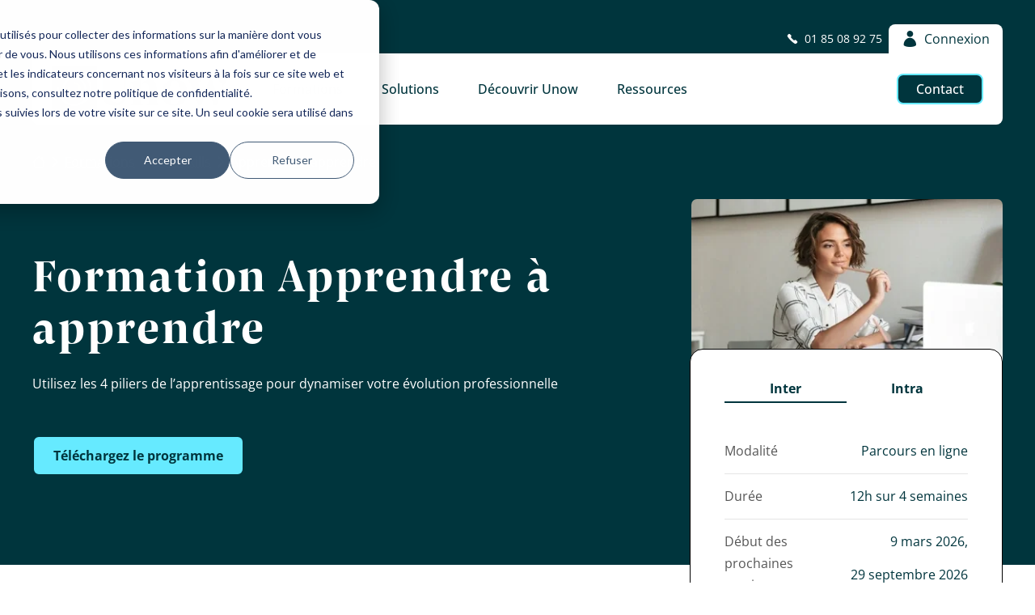

--- FILE ---
content_type: text/html; charset=UTF-8
request_url: https://www.unow.fr/formations/apprendre-a-apprendre/
body_size: 12687
content:
<!DOCTYPE html>
<html lang="fr">
    <head>
                    <script>
                window.dataLayer = window.dataLayer || [];
                function gtag(){dataLayer.push(arguments);}
                gtag('js', new Date());

                gtag('config', "G-0WFM3L3DWT");
                                    gtag('config', "UA-41306907-4", {'anonymize_ip': true});
                            </script>
        
        <meta charset="utf-8"/>
        <meta name="viewport" content="width=device-width, initial-scale=1.0">
        <link rel="preload" href="/assets/fonts/opensans/OpenSans-Regular.cbb8426c.woff2" as="font" type="font/woff2" crossorigin>
        <link rel="preload" href="/assets/fonts/pensumdisplay/Pensum-Display-Bold.fe60021b.woff2" as="font" type="font/woff2" crossorigin>
        <link rel="preload" href="/assets/fonts/unowicons/UnowIcons.4a300599.woff2" as="font" type="font/woff2" crossorigin>
        <link href="/assets/app.81bab838.css" rel="stylesheet"/>
        <style>
            @font-face {
                font-family: 'Open Sans';
                src: url('/assets/fonts/opensans/OpenSans-Regular.cbb8426c.woff2') format('woff2'),
                    url('/assets/fonts/opensans/OpenSans-Regular.e668b7ac.woff') format('woff');
                font-weight: 400;
                font-style: normal;
                font-display: swap;
            }
            @font-face {
                font-family: 'Open Sans';
                src: url('/assets/fonts/opensans/OpenSans-Medium.ed141ec0.woff2') format('woff2'),
                    url('/assets/fonts/opensans/OpenSans-Medium.afeb8712.woff') format('woff');
                font-weight: 500;
                font-style: normal;
                font-display: swap;
            }
            @font-face {
                font-family: 'Open Sans';
                src: url('/assets/fonts/opensans/OpenSans-Bold.fb4c7e0b.woff2') format('woff2'),
                    url('/assets/fonts/opensans/OpenSans-Bold.2154555f.woff') format('woff');
                font-weight: 700;
                font-style: normal;
                font-display: swap;
            }
            @font-face {
                font-family: 'Pensum Display';
                src: url('/assets/fonts/pensumdisplay/Pensum-Display-Bold.fe60021b.woff2') format('woff2'),
                url('/assets/fonts/pensumdisplay/Pensum-Display-Bold.67130fb5.woff') format('woff');
                font-weight: 700;
                font-style: normal;
                font-display: swap;
            }
            @font-face {
                font-family: 'Pensum Display';
                src: url('/assets/fonts/pensumdisplay/Pensum-Display-Book.5d09c7cf.woff2') format('woff2'),
                url('/assets/fonts/pensumdisplay/Pensum-Display-Book.6f1608bd.woff') format('woff');
                font-weight: 450;
                font-style: normal;
                font-display: swap;
            }
            @font-face {
                font-family: 'UnowIcons';
                src: url('/assets/fonts/unowicons/UnowIcons.4a300599.woff2') format('woff2'),
                url('/assets/fonts/unowicons/UnowIcons.3dbaa883.woff') format('woff');
                font-weight: 400;
                font-style: normal;
                font-display: swap;
            }
        </style>
        <link rel="manifest" href="/manifest.webmanifest">
        <link rel="canonical" href="https://www.unow.fr/formations/apprendre-a-apprendre/" />
            
                
        <title>Formation Apprendre à apprendre - Unow</title>

<meta name="title" content="Formation Apprendre à apprendre - Unow">
<meta name="twitter:title" content="Formation Apprendre à apprendre - Unow">

<meta name="description" content="Avec la Formation Apprendre à apprendre, utilisez les 4 piliers de l&#039;apprentissage pour dynamiser votre évolution professionnelle.">
<meta name="twitter:description" content="Avec la Formation Apprendre à apprendre, utilisez les 4 piliers de l&#039;apprentissage pour dynamiser votre évolution professionnelle.">

<meta name="keywords" content=" Formation à distance, digital learning, compétences professionnelles, apprentissage, apprendre à apprendre">


    </head>
    <body>
        <main>
                            
                <div class="unow-block unow-block--blue unow-block--reverse">
            <div class="unow-block__content pb-0">
                


<div class="unow-header">
    <a href="/" class="unow-header__logo" aria-label="Unow">
        <img src="/assets/images/logo-unow-couleur.27b39ec1.svg" width="217" height="56" alt="">
    </a>
    <input type="checkbox" class="navigation-mobile__input" name="menu_navigation__input" id="menu_navigation__input">
    <nav role="navigation" aria-label="Navigation principale" class="unow-header__navigation">
        <label for="menu_navigation__input" class="navigation-mobile__label" tabindex="0">
            <span class="label__open">
                <i class="unow-icon-bars fs-xxl"></i>
                <span class="sr-only">Ouvrir le menu principal</span>
            </span>
            <span class="label__close">
                <i class="unow-icon-cross fs-xl"></i>
                <span class="sr-only">Fermer le menu principal</span>
            </span>
        </label>
        <ul class="navigation">
            <li class="navigation__item navigation__item--mobile">
                <a class="item__contact" href="tel:+33185089275">
                    <i class="unow-icon-phone mr-xs"></i> <span>01&nbsp;85&nbsp;08&nbsp;92&nbsp;75</span>
                </a>
                <a href="/contact/" class="unow-button unow-button--blue unow-button--reverse">Nous contacter</a>
            </li>
            <li class="navigation__item">
                <div class="item__content">
                    <button class="item__label" id="item__label--courses" tabindex="0" aria-controls="item__submenu--courses" aria-expanded="false">
                        Formations
                        <span class="arrow">
                            <i class="unow-icon unow-icon-arrow-right"></i>
                        </span>
                    </button>
                    <div class="item__submenu" id="item__submenu--courses" role="region" aria-labelledby="item__label--courses">
                            <ul class="submenu submenu--mobile-shifted">
                <li><a class="submenu-secondary-item" href="/formations/themes/intelligence-artificielle/">Formations Intelligence Artificielle</a></li>
                        <li><a class="submenu-secondary-item" href="/formations/themes/management/">Formations Management</a></li>
                        <li><a class="submenu-secondary-item" href="/p/formations-soft-skills/">Formations Soft Skills</a></li>
            </ul>

                        <ul class="submenu">

                                <li class="submenu-main-items">
                    <a class="submenu-main-item-title" href="/formations/themes/intelligence-artificielle/">Formations Intelligence Artificielle</a>
                            <ul class="submenu-main-items-children">
                                    <li><a class="submenu-main-items-child" href="/p/formations-ia-rh/">IA &amp; RH</a></li>
                                    <li><a class="submenu-main-items-child" href="/p/formations-IA-efficacit%C3%A9-professionnelle/">IA &amp; efficacit&eacute; professionnelle</a></li>
                                    <li><a class="submenu-main-items-child" href="/p/formations-ia-vente/">IA &amp; Vente</a></li>
                                    <li><a class="submenu-main-items-child" href="/p/formations-ia-marketing/">IA &amp; Marketing</a></li>
                                    <li><a class="submenu-main-items-child" href="/p/formations-ia-management/">IA &amp; Management</a></li>
                                    <li><a class="submenu-main-items-child" href="/p/formations-chatgpt/">Formations ChatGPT</a></li>
                                    <li><a class="submenu-main-items-child" href="/p/formations-microsoft-copilot/">Formations Microsoft Copilot</a></li>
                            </ul>
            </li>

                                                    <li><a class="submenu-secondary-item" href="/formations/themes/business/">Formations Vente &amp; Relation Client</a></li>
                    <li><a class="submenu-secondary-item" href="/formations/themes/communication/">Formations Marketing &amp; Communication</a></li>
                    <li><a class="submenu-secondary-item" href="/formations/themes/rh/">Formations RH &amp; Formation</a></li>
                    <li><a class="submenu-secondary-item" href="/formations/themes/qvt-rps/">Formations QVT &amp; RPS</a></li>
            
                        </ul>
                        <ul class="submenu">
                                <li class="submenu-main-items">
                    <a class="submenu-main-item-title" href="/formations/themes/management/">Formations Management</a>
                            <ul class="submenu-main-items-children">
                                    <li><a class="submenu-main-items-child" href="/formations/manager-au-quotidien/">Manager au quotidien</a></li>
                                    <li><a class="submenu-main-items-child" href="/formations/manager-changement/">Manager le changement</a></li>
                                    <li><a class="submenu-main-items-child" href="/formations/manager-en-transversal/">Management transversal</a></li>
                                    <li><a class="submenu-main-items-child" href="/formations/management-hybride/">Management hybride</a></li>
                                    <li><a class="submenu-main-items-child" href="/formations/devenir-manager-coach/">Devenir manager coach</a></li>
                                    <li><a class="submenu-main-items-child" href="/formations/developper-son-leadership/">Leadership</a></li>
                                    <li><a class="submenu-main-items-child" href="/formations/feedback/">Feedback</a></li>
                            </ul>
            </li>

                                                    <li><a class="submenu-secondary-item" href="/formations/themes/agilite/">Formations Gestion de projet &amp; Agilit&eacute;</a></li>
                    <li><a class="submenu-secondary-item" href="/formations/themes/digital/">Formations Digital</a></li>
                    <li><a class="submenu-secondary-item" href="/formations/themes/data-pilotage/">Formations Data &amp; Pilotage</a></li>
            
                        </ul>
                        <ul class="submenu">
                                <li class="submenu-main-items">
                    <a class="submenu-main-item-title" href="/p/formations-soft-skills/">Formations Soft Skills</a>
                            <ul class="submenu-main-items-children">
                                    <li><a class="submenu-main-items-child" href="/formations/gestion-temps-ere-digital/">Gestion du temps</a></li>
                                    <li><a class="submenu-main-items-child" href="/formations/gestion-du-stress-et-bien-etre-professionnel/">Gestion du stress</a></li>
                                    <li><a class="submenu-main-items-child" href="/formations/developper-confiance-soi/">Confiance en soi</a></li>
                                    <li><a class="submenu-main-items-child" href="/formations/developper-confiance-soi/">Prise de parole en public</a></li>
                                    <li><a class="submenu-main-items-child" href="/formations/gestion-des-conflits/">Gestion des conflits</a></li>
                                    <li><a class="submenu-main-items-child" href="/formations/intelligence-emotionnelle/">Intelligence &eacute;motionnelle</a></li>
                            </ul>
            </li>

                            <li class="submenu-main-items">
                                <a class="submenu-main-item-title" href="/formations/">Toutes nos formations</a>
                                <ul class="submenu-main-items-children">
                                    <li><a class="submenu-main-items-child" href="/formations/?fv=best">Formations best</a></li>
                                    <li><a class="submenu-main-items-child" href="/formations/?fv=news">Nouveaut&eacute;s</a></li>
                                    <li><a class="submenu-main-items-child" href="/formations/?locale=en">Formations en anglais</a></li>
                                </ul>
                            </li>
                            <li style="display: block; text-align: center"><a style="display: inline;
  padding: 10px 10px;
  font-size: 15px;" class="unow-button unow-button--blue unow-button--reverse" href="https://www.unow.fr/c/telechargements/catalogue-2023">T&eacute;l&eacute;charger le catalogue</a></li>
                        </ul>
                    </div>
                </div>
            </li>
            <li class="navigation__item">
                <div class="item__content">
                    <button class="item__label" id="item__label--solutions" tabindex="0" aria-controls="item__submenu--solutions" aria-expanded="false">
                        Solutions
                        <span class="arrow">
                            <i class="unow-icon unow-icon-arrow-right"></i>
                        </span>
                    </button>
                    <div class="item__submenu" id="item__submenu--solutions" role="region" aria-labelledby="item__label--solutions">
                        <ul class="submenu">
                            <li><a href="/offres/formation-inter/">Formations inter-entreprise</a></li>
                            <li><a href="/offres/formation-intra/">Projet intra-entreprise</a></li>
                            <li><a href="/nos-parcours/">Parcours de formation</a></li>
                            <li><a href="/offres/pack-multiformation/">Nos packs</a></li>
                        </ul>
                        <div class="submenu__side">
                            <figure class="solution-quote">
                                <blockquote>
                                    <p>Certains des participants m&rsquo;ont demand&eacute; pourquoi ne pas leur avoir propos&eacute; Unow plus t&ocirc;t. Quand vous avez ce genre de retour, c&rsquo;est que du bonheur.</p>
                                </blockquote>
                                <figcaption>Franck&nbsp;Boutet, <br>Groupama Centre Manche</figcaption>
                            </figure>
                            <a href="/success-stories/groupama-forme-ses-primo-managers-grace-au-blended-learning/" class="unow-text--bold">Lire le cas client</a>
                        </div>
                    </div>
                </div>
            </li>
            <li class="navigation__item">
                <div class="item__content">
                    <button class="item__label" id="item__label--discover" tabindex="0" aria-controls="item__submenu--discover" aria-expanded="false">
                        D&eacute;couvrir Unow
                        <span class="arrow">
                            <i class="unow-icon unow-icon-arrow-right"></i>
                        </span>
                    </button>
                    <div class="item__submenu" id="item__submenu--discover" role="region" aria-labelledby="item__label--discover">
                        <ul class="submenu">
                            <li><a href="/impact-learning/">L&rsquo;Impact Learning</a></li>
                            <li><a href="/nos-experts-formateurs/">Nos expert&middot;e&middot;s</a></li>
                            <li><a href="/certifications-professionnelles/">Nos certifications</a></li>
                            <li><a href="/qui-sommes-nous/">Qui sommes-nous&#8239;?</a></li>
                        </ul>
                        <div class="submenu__side flex flex-column text-center">
                            <picture>
<source type="image/webp" srcset="https://d3mq5qvsho0pww.cloudfront.net/AqqyI62Sj2kg8UmdNTkwPz/output=format:webp,quality:29,strip:true/quality=value:29/resize=width:144,height:204,fit:clip/compress/no_metadata/security=policy:eyJleHBpcnkiOjQxMDI0NDEyMDAsImNhbGwiOlsicmVhZCIsInN0YXQiLCJjb252ZXJ0Il0sImhhbmRsZSI6IldvUWRmdFV0UVlhdEdzTkpRcldSIn0=,signature:c6913c5d9d2462c6b32cc5a889e40c7634d36ea5e1cbd7c57bafa0ef365b6908/WoQdftUtQYatGsNJQrWR 1x, https://d3mq5qvsho0pww.cloudfront.net/AqqyI62Sj2kg8UmdNTkwPz/output=format:webp,quality:30,strip:true/quality=value:30/resize=width:185,height:262,fit:clip/compress/no_metadata/security=policy:eyJleHBpcnkiOjQxMDI0NDEyMDAsImNhbGwiOlsicmVhZCIsInN0YXQiLCJjb252ZXJ0Il0sImhhbmRsZSI6IldvUWRmdFV0UVlhdEdzTkpRcldSIn0=,signature:c6913c5d9d2462c6b32cc5a889e40c7634d36ea5e1cbd7c57bafa0ef365b6908/WoQdftUtQYatGsNJQrWR 2x" media="(max-width: 750px)"/>
<source type="image/webp" srcset="https://d3mq5qvsho0pww.cloudfront.net/AqqyI62Sj2kg8UmdNTkwPz/output=format:webp,quality:91,strip:true/quality=value:91/resize=width:206,height:291,fit:clip/compress/no_metadata/security=policy:eyJleHBpcnkiOjQxMDI0NDEyMDAsImNhbGwiOlsicmVhZCIsInN0YXQiLCJjb252ZXJ0Il0sImhhbmRsZSI6IldvUWRmdFV0UVlhdEdzTkpRcldSIn0=,signature:c6913c5d9d2462c6b32cc5a889e40c7634d36ea5e1cbd7c57bafa0ef365b6908/WoQdftUtQYatGsNJQrWR 1x, https://d3mq5qvsho0pww.cloudfront.net/AqqyI62Sj2kg8UmdNTkwPz/output=format:webp,quality:30,strip:true/quality=value:30/resize=width:412,height:582,fit:clip/compress/no_metadata/security=policy:eyJleHBpcnkiOjQxMDI0NDEyMDAsImNhbGwiOlsicmVhZCIsInN0YXQiLCJjb252ZXJ0Il0sImhhbmRsZSI6IldvUWRmdFV0UVlhdEdzTkpRcldSIn0=,signature:c6913c5d9d2462c6b32cc5a889e40c7634d36ea5e1cbd7c57bafa0ef365b6908/WoQdftUtQYatGsNJQrWR 2x" media="(min-width: 750px)"/>
<img loading="lazy" src="https://d3mq5qvsho0pww.cloudfront.net/AqqyI62Sj2kg8UmdNTkwPz/output=format:jpg,quality:90,strip:true/quality=value:90/resize=width:206,height:291,fit:clip/compress/no_metadata/security=policy:eyJleHBpcnkiOjQxMDI0NDEyMDAsImNhbGwiOlsicmVhZCIsInN0YXQiLCJjb252ZXJ0Il0sImhhbmRsZSI6IldvUWRmdFV0UVlhdEdzTkpRcldSIn0=,signature:c6913c5d9d2462c6b32cc5a889e40c7634d36ea5e1cbd7c57bafa0ef365b6908/WoQdftUtQYatGsNJQrWR" srcset="https://d3mq5qvsho0pww.cloudfront.net/AqqyI62Sj2kg8UmdNTkwPz/output=format:jpg,quality:90,strip:true/quality=value:90/resize=width:206,height:291,fit:clip/compress/no_metadata/security=policy:eyJleHBpcnkiOjQxMDI0NDEyMDAsImNhbGwiOlsicmVhZCIsInN0YXQiLCJjb252ZXJ0Il0sImhhbmRsZSI6IldvUWRmdFV0UVlhdEdzTkpRcldSIn0=,signature:c6913c5d9d2462c6b32cc5a889e40c7634d36ea5e1cbd7c57bafa0ef365b6908/WoQdftUtQYatGsNJQrWR 1x, https://d3mq5qvsho0pww.cloudfront.net/AqqyI62Sj2kg8UmdNTkwPz/output=format:jpg,quality:60,strip:true/quality=value:60/resize=width:412,height:582,fit:clip/compress/no_metadata/security=policy:eyJleHBpcnkiOjQxMDI0NDEyMDAsImNhbGwiOlsicmVhZCIsInN0YXQiLCJjb252ZXJ0Il0sImhhbmRsZSI6IldvUWRmdFV0UVlhdEdzTkpRcldSIn0=,signature:c6913c5d9d2462c6b32cc5a889e40c7634d36ea5e1cbd7c57bafa0ef365b6908/WoQdftUtQYatGsNJQrWR 2x" width="206" height="291" alt="">
</picture>
                            <a href="https://www.unow.fr/c/telechargements/catalogue-2023" class="unow-button unow-button--blue unow-button--reverse">T&eacute;l&eacute;charger le catalogue</a>
                        </div>
                    </div>
                </div>
            </li>
                                                                                                                            <li class="navigation__item">
                <div class="item__content">
                    <button class="item__label" id="item__label--resources" tabindex="0" aria-controls="item__submenu--resources" aria-expanded="false">
                        Ressources
                        <span class="arrow">
                            <i class="unow-icon unow-icon-arrow-right"></i>
                        </span>
                    </button>
                    <div class="item__submenu" id="item__submenu--resources" role="region" aria-labelledby="item__label--resources">
                        <ul class="submenu">
                            <li><a href="/success-stories/">Cas clients</a></li>
                            <li><a href="/ressources-gratuites/">Livres blancs et webinaires</a></li>
                            <li><a href="/ressources-gratuites/?type=mooc">Formations gratuites</a></li>
                            <li><a href="/blog/">Blog</a></li>
                        </ul>
                        <div data-type="mooc" class="submenu__side resources-list__item">
                            <div>
                                <div class="fs-xs">
                                    Formation gratuite
                                </div>
                                <div class="unow-heading-4 mt-0"><a href="https://www.unow.fr/c/ia/mooc-ia-rh">MOOC IA &amp; RH</a></div>
                                <p class="fs-s">D&egrave;s le lundi 18&nbsp;mai 2026</p>
                            </div>

                                                            <div>
                                    <div class="sr-only">Tags</div>
                                    <ul class="tags-list">
                                                                                    <li class="tags-list__item" data-id="15">Bonnes pratiques RH</li>
                                                                            </ul>
                                </div>
                                                    </div>
                    </div>
                </div>
            </li>
            <li class="navigation__item navigation__item--mobile">
                <button class="unow-button unow-button--white unow-button--small">
                    <i class="unow-icon-user fs-l mr-xs"></i>
                    Connexion
                </button>
            </li>
            <li class="navigation__item navigation__item--desktop">
                <a class="unow-button unow-button--blue unow-button--reverse unow-button--small" href="/contact/">Contact</a>
            </li>
        </ul>
    </nav>
    <div class="phone-button">
        <a class="item__contact" href="tel:+33185089275">
            <i class="unow-icon-phone mr-xs"></i> <span>01&nbsp;85&nbsp;08&nbsp;92&nbsp;75</span>
        </a>
    </div>
    <div class="authentication-button">
        <a href="https://app.unow.fr">
            <i class="unow-icon-user fs-l mr-xs"></i>
            Connexion
        </a>
    </div>
</div>

            </div>
        </div>
        
            <div>
        <div class="unow-block unow-block--blue unow-block--reverse">
            <div class="unow-block__content">
                <div class="unow-breadcrumb">
                    <ol vocab="https://schema.org/" typeof="BreadcrumbList">
    <li>
        <a href="/" style="text-decoration: none; vertical-align: middle" title="Accueil"><i class="unow-icon-home"></i></a>
        <span style="vertical-align: middle"><i class="unow-icon unow-icon-arrow-right"></i></span>
    </li>

    <li property="itemListElement" typeof="ListItem">
                <a property="item" typeof="WebPage" href="/formations/"><span property="name">Formations</span></a>                 <span style="vertical-align: middle"><i class="unow-icon unow-icon-arrow-right"></i></span>        <meta property="position" content="1">
    </li>
    <li property="itemListElement" typeof="ListItem">
                <a property="item" typeof="WebPage" href="/formations/themes/soft-skills/"><span property="name">Soft skills</span></a>                 <span style="vertical-align: middle"><i class="unow-icon unow-icon-arrow-right"></i></span>        <meta property="position" content="2">
    </li>
    <li property="itemListElement" typeof="ListItem">
                        <span property="name">Apprendre &agrave; apprendre</span>                <meta property="position" content="3">
    </li>
</ol>
                </div>
                <div class="main-block__content course-hero__content">
                    <div class="mb-xs">
                        
                    </div>
                    <h1 class="mt-0 mb-m ">Formation Apprendre &agrave; apprendre</h1>
                    <p>Utilisez les 4&nbsp;piliers de l&rsquo;apprentissage pour dynamiser votre &eacute;volution professionnelle</p>
                    <p class="mt-xl flex gap-s md:flex-column">
                        <a href="#" class="unow-button unow-button--blue" id="download-course-summary-link">T&eacute;l&eacute;chargez le programme</a>
                                            </p>
                </div>
            </div>
        </div>

        <div class="unow-block">
            <div class="unow-block__content course-grid pb-0">
                <div>
                    <div class="course-offers__image-container">
                                            <div class="course-offers__image">
                            <picture>
<source type="image/webp" srcset="https://d3mq5qvsho0pww.cloudfront.net/AqqyI62Sj2kg8UmdNTkwPz/output=format:webp,quality:29,strip:true/quality=value:29/resize=width:280,height:186,fit:clip/compress/no_metadata/security=policy:eyJleHBpcnkiOjQxMDI0NDEyMDAsImNhbGwiOlsicmVhZCIsInN0YXQiLCJjb252ZXJ0Il0sImhhbmRsZSI6IkprbzhHdjE2U3NOdGVkbzIzcnlzIn0=,signature:8dcbeeb7dd83b22679a020f823d9b187d4af09001e0b8f19b67f8d42f929719d/Jko8Gv16SsNtedo23rys 1x, https://d3mq5qvsho0pww.cloudfront.net/AqqyI62Sj2kg8UmdNTkwPz/output=format:webp,quality:30,strip:true/quality=value:30/resize=width:360,height:239,fit:clip/compress/no_metadata/security=policy:eyJleHBpcnkiOjQxMDI0NDEyMDAsImNhbGwiOlsicmVhZCIsInN0YXQiLCJjb252ZXJ0Il0sImhhbmRsZSI6IkprbzhHdjE2U3NOdGVkbzIzcnlzIn0=,signature:8dcbeeb7dd83b22679a020f823d9b187d4af09001e0b8f19b67f8d42f929719d/Jko8Gv16SsNtedo23rys 2x" media="(max-width: 750px)"/>
<source type="image/webp" srcset="https://d3mq5qvsho0pww.cloudfront.net/AqqyI62Sj2kg8UmdNTkwPz/output=format:webp,quality:91,strip:true/quality=value:91/resize=width:400,height:266,fit:clip/compress/no_metadata/security=policy:eyJleHBpcnkiOjQxMDI0NDEyMDAsImNhbGwiOlsicmVhZCIsInN0YXQiLCJjb252ZXJ0Il0sImhhbmRsZSI6IkprbzhHdjE2U3NOdGVkbzIzcnlzIn0=,signature:8dcbeeb7dd83b22679a020f823d9b187d4af09001e0b8f19b67f8d42f929719d/Jko8Gv16SsNtedo23rys 1x, https://d3mq5qvsho0pww.cloudfront.net/AqqyI62Sj2kg8UmdNTkwPz/output=format:webp,quality:30,strip:true/quality=value:30/resize=width:800,height:532,fit:clip/compress/no_metadata/security=policy:eyJleHBpcnkiOjQxMDI0NDEyMDAsImNhbGwiOlsicmVhZCIsInN0YXQiLCJjb252ZXJ0Il0sImhhbmRsZSI6IkprbzhHdjE2U3NOdGVkbzIzcnlzIn0=,signature:8dcbeeb7dd83b22679a020f823d9b187d4af09001e0b8f19b67f8d42f929719d/Jko8Gv16SsNtedo23rys 2x" media="(min-width: 750px)"/>
<img loading="lazy" src="https://d3mq5qvsho0pww.cloudfront.net/AqqyI62Sj2kg8UmdNTkwPz/output=format:png,quality:90,strip:true/quality=value:90/resize=width:400,height:266,fit:clip/compress/no_metadata/security=policy:eyJleHBpcnkiOjQxMDI0NDEyMDAsImNhbGwiOlsicmVhZCIsInN0YXQiLCJjb252ZXJ0Il0sImhhbmRsZSI6IkprbzhHdjE2U3NOdGVkbzIzcnlzIn0=,signature:8dcbeeb7dd83b22679a020f823d9b187d4af09001e0b8f19b67f8d42f929719d/Jko8Gv16SsNtedo23rys" srcset="https://d3mq5qvsho0pww.cloudfront.net/AqqyI62Sj2kg8UmdNTkwPz/output=format:png,quality:90,strip:true/quality=value:90/resize=width:400,height:266,fit:clip/compress/no_metadata/security=policy:eyJleHBpcnkiOjQxMDI0NDEyMDAsImNhbGwiOlsicmVhZCIsInN0YXQiLCJjb252ZXJ0Il0sImhhbmRsZSI6IkprbzhHdjE2U3NOdGVkbzIzcnlzIn0=,signature:8dcbeeb7dd83b22679a020f823d9b187d4af09001e0b8f19b67f8d42f929719d/Jko8Gv16SsNtedo23rys 1x, https://d3mq5qvsho0pww.cloudfront.net/AqqyI62Sj2kg8UmdNTkwPz/output=format:png,quality:60,strip:true/quality=value:60/resize=width:800,height:532,fit:clip/compress/no_metadata/security=policy:eyJleHBpcnkiOjQxMDI0NDEyMDAsImNhbGwiOlsicmVhZCIsInN0YXQiLCJjb252ZXJ0Il0sImhhbmRsZSI6IkprbzhHdjE2U3NOdGVkbzIzcnlzIn0=,signature:8dcbeeb7dd83b22679a020f823d9b187d4af09001e0b8f19b67f8d42f929719d/Jko8Gv16SsNtedo23rys 2x" class="unow-image" width="400" height="225" alt="">
</picture>
                        </div>
                                        </div>

                    <div class="course-offers">
                        <ul class="course-offers__list">
                                                                                    <li class="course-offers__item course-offers__inter">
                                <input type="radio" id="inter-checkbox" checked name="offer">
                                <label class="unow-text--bold" for="inter-checkbox">Inter</label>
                                <div class="course-offers__content">
                                    <ul class="course-offers__details">
                                        <li><div class="name">Modalit&eacute;</div><div class="value">Parcours en ligne</div></li>
                                        <li><div class="name">Dur&eacute;e</div><div class="value">12h sur 4&nbsp;semaines</div></li>
                                                                                    <li><div class="name">D&eacute;but des<br aria-hidden="true"> prochaines<br aria-hidden="true"> sessions</div>
                                                <ul class="course-offers__dates">
                                                                                                            <li>9&nbsp;mars 2026,</li>
                                                                                                            <li>29&nbsp;septembre 2026</li>
                                                                                                    </ul>
                                            </li>
                                                                                <li>
                                            <div class="name">Prix</div>
                                            <div class="value">
                                                980&euro; HT / personne
                                                <div class="unow-text--small">d&eacute;gressif selon le nombre de participants</div>
                                            </div>
                                        </li>
                                    </ul>
                                </div>
                            </li>
                                                        <li class="course-offers__item course-offers__intra ">
                                <input type="radio" id="intra-checkbox" name="offer">
                                <label class="unow-text--bold" for="intra-checkbox">Intra</label>
                                <div class="course-offers__content">
                                    <p>Nos sessions en INTRA vous permettent de personnaliser la formation &agrave; votre contexte et vos enjeux, avec des options d&rsquo;ancrage sp&eacute;cifiques.</p>
                                    <p>Contactez nous pour une proposition adapt&eacute;e &agrave; vos besoins.</p>
                                </div>
                            </li>
                        </ul>
                        <p class="unow-text--center">
                            <a class="unow-button unow-button--blue unow-button--reverse" href="/contact/?courseIdentifier=INTER-AAA">
                                Je veux &ecirc;tre rappel&eacute;&middot;e
                            </a>
                        </p>
                        <p class="unow-text--center">
                            <a class="unow-text--bold" href="/contact/?courseIdentifier=INTER-AAA">D&eacute;couvrir nos options personnalis&eacute;es</a>
                        </p>

                                            </div>

                                            <div class="course-experts">
                            <h2 class="unow-heading-4 m-0">
                                            Votre experte
    
                            </h2>
                                                            <h3 class="unow-heading-4 mt-0">Anne Ambrosini</h3>
                                <div class="flex gap-s">
                                    <div class="unow-text--center">
                                                                                    <picture>
<source type="image/webp" srcset="https://d3mq5qvsho0pww.cloudfront.net/AqqyI62Sj2kg8UmdNTkwPz/output=format:webp,quality:29,strip:true/quality=value:29/resize=width:47,height:47,fit:clip/compress/no_metadata/security=policy:eyJleHBpcnkiOjQxMDI0NDEyMDAsImNhbGwiOlsicmVhZCIsInN0YXQiLCJjb252ZXJ0Il0sImhhbmRsZSI6ImNiUzM4UWhCUkVhbGJQTXVIT1BnIn0=,signature:1a11ee2c055abb210e0841012d32a24617c5fb581522d8fca49443ce665cf49e/cbS38QhBREalbPMuHOPg 1x, https://d3mq5qvsho0pww.cloudfront.net/AqqyI62Sj2kg8UmdNTkwPz/output=format:webp,quality:30,strip:true/quality=value:30/resize=width:60,height:60,fit:clip/compress/no_metadata/security=policy:eyJleHBpcnkiOjQxMDI0NDEyMDAsImNhbGwiOlsicmVhZCIsInN0YXQiLCJjb252ZXJ0Il0sImhhbmRsZSI6ImNiUzM4UWhCUkVhbGJQTXVIT1BnIn0=,signature:1a11ee2c055abb210e0841012d32a24617c5fb581522d8fca49443ce665cf49e/cbS38QhBREalbPMuHOPg 2x" media="(max-width: 750px)"/>
<source type="image/webp" srcset="https://d3mq5qvsho0pww.cloudfront.net/AqqyI62Sj2kg8UmdNTkwPz/output=format:webp,quality:91,strip:true/quality=value:91/resize=width:67,height:67,fit:clip/compress/no_metadata/security=policy:eyJleHBpcnkiOjQxMDI0NDEyMDAsImNhbGwiOlsicmVhZCIsInN0YXQiLCJjb252ZXJ0Il0sImhhbmRsZSI6ImNiUzM4UWhCUkVhbGJQTXVIT1BnIn0=,signature:1a11ee2c055abb210e0841012d32a24617c5fb581522d8fca49443ce665cf49e/cbS38QhBREalbPMuHOPg 1x, https://d3mq5qvsho0pww.cloudfront.net/AqqyI62Sj2kg8UmdNTkwPz/output=format:webp,quality:30,strip:true/quality=value:30/resize=width:134,height:134,fit:clip/compress/no_metadata/security=policy:eyJleHBpcnkiOjQxMDI0NDEyMDAsImNhbGwiOlsicmVhZCIsInN0YXQiLCJjb252ZXJ0Il0sImhhbmRsZSI6ImNiUzM4UWhCUkVhbGJQTXVIT1BnIn0=,signature:1a11ee2c055abb210e0841012d32a24617c5fb581522d8fca49443ce665cf49e/cbS38QhBREalbPMuHOPg 2x" media="(min-width: 750px)"/>
<img loading="lazy" src="https://d3mq5qvsho0pww.cloudfront.net/AqqyI62Sj2kg8UmdNTkwPz/output=format:jpg,quality:90,strip:true/quality=value:90/resize=width:67,height:67,fit:clip/compress/no_metadata/security=policy:eyJleHBpcnkiOjQxMDI0NDEyMDAsImNhbGwiOlsicmVhZCIsInN0YXQiLCJjb252ZXJ0Il0sImhhbmRsZSI6ImNiUzM4UWhCUkVhbGJQTXVIT1BnIn0=,signature:1a11ee2c055abb210e0841012d32a24617c5fb581522d8fca49443ce665cf49e/cbS38QhBREalbPMuHOPg" srcset="https://d3mq5qvsho0pww.cloudfront.net/AqqyI62Sj2kg8UmdNTkwPz/output=format:jpg,quality:90,strip:true/quality=value:90/resize=width:67,height:67,fit:clip/compress/no_metadata/security=policy:eyJleHBpcnkiOjQxMDI0NDEyMDAsImNhbGwiOlsicmVhZCIsInN0YXQiLCJjb252ZXJ0Il0sImhhbmRsZSI6ImNiUzM4UWhCUkVhbGJQTXVIT1BnIn0=,signature:1a11ee2c055abb210e0841012d32a24617c5fb581522d8fca49443ce665cf49e/cbS38QhBREalbPMuHOPg 1x, https://d3mq5qvsho0pww.cloudfront.net/AqqyI62Sj2kg8UmdNTkwPz/output=format:jpg,quality:60,strip:true/quality=value:60/resize=width:134,height:134,fit:clip/compress/no_metadata/security=policy:eyJleHBpcnkiOjQxMDI0NDEyMDAsImNhbGwiOlsicmVhZCIsInN0YXQiLCJjb252ZXJ0Il0sImhhbmRsZSI6ImNiUzM4UWhCUkVhbGJQTXVIT1BnIn0=,signature:1a11ee2c055abb210e0841012d32a24617c5fb581522d8fca49443ce665cf49e/cbS38QhBREalbPMuHOPg 2x" class="unow-image" width="67" height="67" alt="">
</picture>
                                        
                                                                                    <p class="m-xs">
                                                <a href="https://www.linkedin.com/in/anneambrosini/" class="expert-network" title="Voir son profil LinkedIn">
                                                    <i class="unow-icon-network-linkedin"></i>
                                                </a>
                                            </p>
                                                                                                                    </div>
                                    <div class="flex-1">
                                        <p class="mt-0">Curieuse et f&eacute;rue de p&eacute;dagogie, Anne s&rsquo;int&eacute;resse depuis 30&nbsp;ans &agrave; ce que font les personnes qui savent apprendre. Consultante et formatrice, elle accompagne les individus et le&hellip;</p>
                                                                                    <p><a href="/nos-experts-formateurs/anne-ambrosini-unow/" class="unow-text--bold">En savoir plus</a></p>
                                                                            </div>
                                </div>
                                                    </div>
                                    </div>

                <div>
                    <div class="course-kpis mb-l">
                        <ul class="course-kpis__list mb-s">
                                                            <li class="course-kpis__item">
                                                                        <span class="course-kpis__number">93%</span>
                                    de satisfaction
                                                                    </li>
                                                            <li class="course-kpis__item">
                                                                        <span class="course-kpis__number">78%</span>
                                    des participant&middot;e&middot;s d&eacute;clarent &ecirc;tre plus efficaces dans leurs apprentissages gr&acirc;ce aux m&eacute;thodes et outils de la formation
                                                                    </li>
                                                            <li class="course-kpis__item">
                                                                        <span class="course-kpis__number"></span>
                                    
                                                                    </li>
                                                    </ul>
                        <div class="course-kpis__year">
                            <span>Chiffres 2024</span>
                        </div>
                    </div>

                    <p>Ne laissez pas les obstacles &agrave; l&rsquo;apprentissage vous ralentir&#8239;! <br>
<br>
Ma&icirc;trisez l&rsquo;art d&rsquo;apprendre en 4&nbsp;semaines gr&acirc;ce &agrave; la formation &laquo;&nbsp;Apprendre &agrave; apprendre&nbsp;&raquo;. Cette formation vous permettra de d&eacute;velopper des strat&eacute;gies d&rsquo;apprentissage efficaces et de devenir un apprenant autonome et performant.<br>
<br>
Cette formation est con&ccedil;ue pour vous fournir des outils pratiques et des connaissances approfondies. Vous d&eacute;couvrirez le pouvoir des neurosciences et comment d&eacute;ve&shy;lop&shy;per vos capa&shy;ci&shy;t&eacute;s d&rsquo;at&shy;ten&shy;tion, de concen&shy;tra&shy;tion et d&rsquo;ef&shy;fi&shy;ca&shy;cit&eacute; profes&shy;sion&shy;nelle. Vous apprendrez aussi les diff&eacute;rentes m&eacute;thodes pour entre&shy;te&shy;nir et trans&shy;mettre ses comp&eacute;&shy;tences.<br>
<br>
Vous serez en mesure d&rsquo;apprendre plus rapidement et plus efficacement, ce qui vous permettra d&rsquo;assimiler de nouvelles connaissances plus rapidement. Vous d&eacute;velopperez &eacute;galement votre confiance en vos capacit&eacute;s d&rsquo;apprentissage, ce qui renforcera votre motivation et votre engagement.</p>

                                            <h2 class="mt-l"><img src="/assets/images/pictos/formation/objectifs.7aca1c22.svg" class="title-picto" alt="" width="40" height="40" loading="lazy">&nbsp;Objectifs</h2>
                            <ul>
                                                            <li>Mieux apprendre pour franchir un nouveau cap d&rsquo;efficacit&eacute; professionnelle</li>
                                                            <li>Progresser et &eacute;voluer en tirant parti des neurosciences, de son quotidien professionnel et de ses pairs</li>
                                                            <li>Identifier ses forces, motivations et points d&rsquo;am&eacute;lioration pour optimiser ses apprentissages </li>
                                                            <li>Acqu&eacute;rir des m&eacute;thodes et outils pour am&eacute;liorer ses comp&eacute;tences et r&eacute;ussir ses d&eacute;fis professionnels</li>
                                                        </ul>
                    
                                            <h2 class="mb-s"><img src="/assets/images/pictos/formation/public.80edff19.svg" class="title-picto" alt="" width="32" height="40" loading="lazy">&nbsp;Public</h2>
                        <p>Toute personne souhaitant am&eacute;liorer ses capacit&eacute;s d&rsquo;apprentissage et son efficacit&eacute; professionnelle, pour &eacute;voluer &agrave; son poste ou vers de nouvelles fonctions.</p>
                        <p>Toutes nos formations sont accessibles aux personnes en situation de handicap. Contactez-nous pour un accompagnement sp&eacute;cifique et adapt&eacute; aux diff&eacute;rentes situations.</p>
                    
                                            <h2 class="mb-s"><img src="/assets/images/pictos/formation/prerequis.7ceedb55.svg" class="title-picto" alt="" width="32" height="40" loading="lazy">&nbsp;Pr&eacute;requis</h2>
                        <p>Aucun pr&eacute;requis n&rsquo;est n&eacute;cessaire pour suivre cette formation, elle est accessible &agrave; tous.</p>
                                    </div>
            </div>
        </div>
    </div>

    <div class="unow-block">
        <div class="unow-block__content pt-0">
                            <h2><img src="/assets/images/pictos/formation/modalite.a881fd32.svg" class="title-picto" alt="" width="32" height="40" loading="lazy">&nbsp;Modalit&eacute;</h2>

                <p>La formation IMPACT par Unow&nbsp;: 4&nbsp;semaines de parcours en ligne, accompagn&eacute;&middot;e par votre expert&middot;e et par un groupe de pairs, pour monter en comp&eacute;tences rapidement et durablement&#8239;!</p> 
<p>La formation se compose de quatre modules, avec chaque semaine&nbsp;:</p>
<ul>
<li>une classe virtuelle anim&eacute;e par un.e expert.e du domaine, pour &eacute;changer avec le groupe et vous exercer&#8239;;</li>
<li>des ressources vari&eacute;es (vid&eacute;os, podcast, activit&eacute;s&hellip;) pour vous former &agrave; votre rythme&#8239;;</li>
<li>des challenges pour mettre en pratique les nouvelles connaissances dans votre quotidien professionnel.</li>
</ul>
<p>Votre expert.e vous accompagne tout au long de la formation via la messagerie priv&eacute;e ou dans les espaces de discussion en groupe.</p>
<p>Un questionnaire est propos&eacute; &agrave; la fin de chaque module, ainsi qu&rsquo;un examen final &agrave; l&rsquo;issue de la formation.</p>

                <p>Sauf dispositions l&eacute;gales ou r&eacute;glementaires sp&eacute;cifiques, l&rsquo;inscription peut se faire jusqu&rsquo;au jour du d&eacute;marrage de la formation.</p>
            
            <h2><img src="/assets/images/pictos/formation/programme.061940a4.svg" class="title-picto" alt="" width="32" height="40" loading="lazy">&nbsp;Programme</h2>

            <ol class="step-line" role="list">
                                <li class="step-line__step pl-xxl">
                    <h3 class="unow-heading-4 mv-xs">Avant la formation &ndash; Test de positionnement</h3>
                    <p>Faites le point et d&eacute;finissez votre objectif de mont&eacute;e en comp&eacute;tences pour donner du sens &agrave; votre formation.</p>
                </li>
                                <li class="step-line__step pl-xxl">
                    <h3 class="unow-heading-4 mv-xs">La formation sur 4&nbsp;semaines &agrave; votre rythme</h3>
                                            <p>Chaque semaine, int&eacute;grez les outils &agrave; votre rythme sur la plateforme, exp&eacute;rimentez les en situation r&eacute;elle dans votre travail, partagez avec les autres participant&middot;e&middot;s et exercez-vous en groupe en classe virtuelle.</p>
                        <p>            Votre experte vous accompagne
     tout au long de la formation&nbsp;: posez vos questions par messagerie priv&eacute;e ou via les espaces d&rsquo;&eacute;change du groupe sur la plateforme.</p>
                                        <ul class="course-program-detail">
                                                <li class="course-program-detail__item">
                            <h4 class="course-program-detail__title">Semaine 1&nbsp;: D&eacute;finir son d&eacute;fi professionnel et d&eacute;couvrir le pouvoir des neurosciences</h4>
                            <div class="flex md:flex-column gap-xl">
                                <div class="flex-1">
                                                                            <span class="unow-badge unow-badge--green unow-badge--small">Ressources et activit&eacute;s &ndash; en autonomie supervis&eacute;e</span>
                                                                                                                                                            <h5 class="unow-text--small mv-xs">Apprentissage en ligne</h5>
                                                                                <ul><li dir="ltr"><p dir="ltr">Prendre conscience de ses croyances et de ses blocages pour les d&eacute;passer</p></li><li dir="ltr"><p dir="ltr">Savoir d&eacute;sapprendre pour mieux r&eacute;apprendre</p></li><li dir="ltr"><p dir="ltr">Trouver ses forces, ses leviers de motivation, ses risques de d&eacute;motivation et d&eacute;finir son d&eacute;fi professionnel</p></li><li dir="ltr"><p dir="ltr">Mieux apprendre avec les neurosciences et les 4&nbsp;piliers de l&rsquo;apprentissage&nbsp;</p></li></ul>
                                    
                                                                            <h5 class="unow-text--small mv-xs">Activit&eacute;(s) pratique(s)</h5>
                                        <ul><li dir="ltr"><p dir="ltr">Partez &agrave; la rencontre de Nathan, votre bin&ocirc;me d&rsquo;apprentissage</p></li><li dir="ltr"><p dir="ltr">Construisez et pitchez votre d&eacute;fi professionnel&nbsp;</p></li></ul>
                                                                    </div>
                                                                    <div class="course-program-detail__virtualclassroom flex-1">
                                        <span class="unow-badge unow-badge--green unow-badge--reverse unow-badge--small">
                                            <i class="unow-icon unow-icon-user-group fs-l mr-xs"></i>
                                            <span>Votre classe virtuelle hebdomadaire</span>
                                        </span>
                                        <h5 class="unow-text--small mv-xs">Sur quelle force allez-vous miser pour apprendre&#8239;?</h5>
                                        <p>Lors de cette classe virtuelle, vous allez identifier vos forces et rep&eacute;rer celles qui vous aideront &agrave; mieux apprendre.</p>
                                    </div>
                                                            </div>
                        </li>
                                                <li class="course-program-detail__item">
                            <h4 class="course-program-detail__title">Semaine 2&nbsp;: Construire son d&eacute;fi professionnel et int&eacute;grer les outils et bonnes pratiques</h4>
                            <div class="flex md:flex-column gap-xl">
                                <div class="flex-1">
                                                                            <span class="unow-badge unow-badge--green unow-badge--small">Ressources et activit&eacute;s &ndash; en autonomie supervis&eacute;e</span>
                                                                                                                                                            <h5 class="unow-text--small mv-xs">Apprentissage en ligne</h5>
                                                                                <ul><li dir="ltr"><p dir="ltr">D&eacute;velopper ses capacit&eacute;s d&rsquo;attention, de concentration et d&rsquo;efficacit&eacute; professionnelle</p></li><li dir="ltr"><p dir="ltr">Mieux apprendre de toutes les situations professionnelles formelles et informelles</p></li><li dir="ltr"><p dir="ltr">D&eacute;velopper sa m&eacute;moire avec la technique des espacements croissants&nbsp;</p></li><li dir="ltr"><p dir="ltr">Faire le lien entre plaisir et apprentissage</p></li></ul>
                                    
                                                                            <h5 class="unow-text--small mv-xs">Activit&eacute;(s) pratique(s)</h5>
                                        <ul><li dir="ltr"><p dir="ltr">Apprenez avec la m&eacute;thode Pomodoro</p></li><li dir="ltr"><p dir="ltr">Pr&eacute;sentez votre plan d&rsquo;actions &agrave; votre mentor</p></li><li dir="ltr"><p dir="ltr">Cr&eacute;ez votre bo&icirc;te &agrave; m&eacute;moire</p></li></ul>
                                                                    </div>
                                                                    <div class="course-program-detail__virtualclassroom flex-1">
                                        <span class="unow-badge unow-badge--green unow-badge--reverse unow-badge--small">
                                            <i class="unow-icon unow-icon-user-group fs-l mr-xs"></i>
                                            <span>Votre classe virtuelle hebdomadaire</span>
                                        </span>
                                        <h5 class="unow-text--small mv-xs">Venez d&eacute;couvrir votre prochaine meilleure pratique d&rsquo;apprentissage&#8239;!</h5>
                                        <p>Lors de cette classe virtuelle, vous identifierez collectivement des pistes d&rsquo;actions &agrave; mettre en oeuvre pour faciliter votre apprentissage.</p>
                                    </div>
                                                            </div>
                        </li>
                                                <li class="course-program-detail__item">
                            <h4 class="course-program-detail__title">Semaine 3&nbsp;: Passer &agrave; l&rsquo;action&nbsp;: de la capacit&eacute; &agrave; la comp&eacute;tence</h4>
                            <div class="flex md:flex-column gap-xl">
                                <div class="flex-1">
                                                                            <span class="unow-badge unow-badge--green unow-badge--small">Ressources et activit&eacute;s &ndash; en autonomie supervis&eacute;e</span>
                                                                                                                                                            <h5 class="unow-text--small mv-xs">Apprentissage en ligne</h5>
                                                                                <ul><li dir="ltr"><p dir="ltr">Se lancer et s&rsquo;autoriser &agrave; faire des erreurs utiles</p></li><li dir="ltr"><p dir="ltr">Miser sur les feedbacks pour apprendre</p></li><li dir="ltr"><p dir="ltr">Savoir solliciter et recevoir des feedbacks actionnables&nbsp;</p></li><li dir="ltr"><p dir="ltr">G&eacute;rer son stress pour d&eacute;cupler son attention</p></li><li dir="ltr"><p dir="ltr">Mesurer ses apprentissages et les ancrer dans la dur&eacute;e</p></li></ul>
                                    
                                                                            <h5 class="unow-text--small mv-xs">Activit&eacute;(s) pratique(s)</h5>
                                        <ul><li dir="ltr"><p dir="ltr">R&eacute;alisez votre bilan &agrave; mi-chemin</p></li><li dir="ltr"><p dir="ltr">Cr&eacute;ez votre bo&icirc;te &agrave; outil de test</p></li><li dir="ltr"><p dir="ltr">Osez demander le regard d&rsquo;un pair</p></li></ul>
                                                                    </div>
                                                                    <div class="course-program-detail__virtualclassroom flex-1">
                                        <span class="unow-badge unow-badge--green unow-badge--reverse unow-badge--small">
                                            <i class="unow-icon unow-icon-user-group fs-l mr-xs"></i>
                                            <span>Votre classe virtuelle hebdomadaire</span>
                                        </span>
                                        <h5 class="unow-text--small mv-xs">Pas d&rsquo;apprentissage sans &eacute;motion&#8239;?</h5>
                                        <p>Deux objectifs pour cette classe virtuelle&#8239;!<br>
&rarr; Vous allez ancrer vos nouvelles comp&eacute;tences en commentant devant le groupe l&rsquo;apprentissage cl&eacute; que vous retirez de cette formation<br>
&rarr; Vos &eacute;motions peuvent &ecirc;tre des atouts ou des freins pour votre apprentissage. Lors de cette classe virtuelle, vous allez d&eacute;finir les conditions &eacute;motionnelles les plus favorables &agrave; votre apprentissage afin d&rsquo;&ecirc;tre en mesure de les reproduire&#8239;!</p>
                                    </div>
                                                            </div>
                        </li>
                                                <li class="course-program-detail__item">
                            <h4 class="course-program-detail__title">Semaine 4&nbsp;: Entretenir et transmettre ses comp&eacute;tences pour les renforcer</h4>
                            <div class="flex md:flex-column gap-xl">
                                <div class="flex-1">
                                                                            <span class="unow-badge unow-badge--green unow-badge--small">Ressources et activit&eacute;s &ndash; en autonomie supervis&eacute;e</span>
                                                                                                                                                            <h5 class="unow-text--small mv-xs">Apprentissage en ligne</h5>
                                                                                <ul><li dir="ltr"><p dir="ltr">D&eacute;couvrir la puissance du co-d&eacute;veloppement pour consolider ses comp&eacute;tences</p></li><li dir="ltr"><p dir="ltr">Formaliser et synth&eacute;tiser ses apprentissages pour &eacute;voluer durablement</p></li><li dir="ltr"><p dir="ltr">Structurer, organiser et partager sa veille pour anticiper les &eacute;volutions de ses comp&eacute;tences</p></li><li dir="ltr"><p dir="ltr">Comment passer un nouveau cap dans son &eacute;volution professionnelle&#8239;?</p></li></ul>
                                    
                                                                            <h5 class="unow-text--small mv-xs">Activit&eacute;(s) pratique(s)</h5>
                                        <ul><li dir="ltr"><p dir="ltr">Cartographiez le r&eacute;seau de vos &ldquo;influenceurs d&rsquo;apprentissage&rdquo;</p></li><li dir="ltr"><p dir="ltr">Prenez la parole pour ancrer et transmettre vos comp&eacute;tences</p></li></ul>
                                                                    </div>
                                                                    <div class="course-program-detail__virtualclassroom flex-1">
                                        <span class="unow-badge unow-badge--green unow-badge--reverse unow-badge--small">
                                            <i class="unow-icon unow-icon-user-group fs-l mr-xs"></i>
                                            <span>Votre classe virtuelle hebdomadaire</span>
                                        </span>
                                        <h5 class="unow-text--small mv-xs">Levez vos derni&egrave;res difficult&eacute;s&#8239;!</h5>
                                        <p>Cette classe virtuelle a deux objectifs&nbsp;:<br>
Faire le point sur ce que vous et les autres participants du groupe avez d&eacute;j&agrave; r&eacute;ussi &agrave; accomplir depuis le d&eacute;but de votre formation&hellip; pour vous en inspirer&#8239;!<br>
R&eacute;soudre collectivement vos derni&egrave;res difficult&eacute;s.</p>
                                    </div>
                                                            </div>
                        </li>
                                            </ul>
                </li>
                                <li class="step-line__step pl-xxl">
                    <h3 class="unow-heading-4 mv-xs">Certification</h3>
                    <p>
                        A l&rsquo;issue de votre formation, &eacute;valuez vos nouvelles comp&eacute;tences et validez votre certificat de r&eacute;ussite.
                                            </p>
                </li>
                                                <li class="step-line__step pl-xxl course-program-detail__after-course-description">
                    <h3 class="unow-heading-4 mv-xs">Apr&egrave;s la formation&nbsp;:&nbsp;un ancrage des comp&eacute;tences &agrave; long terme</h3>
                    <ul>
    <li>Au bout de 6&nbsp;semaines&nbsp;: vous remplissez un Bilan Final de Comp&eacute;tences pour mesurer les progr&egrave;s r&eacute;alis&eacute;s et d&eacute;finir les prochaines &eacute;tapes.</li> 
    <li>Pendant 3&nbsp;mois&nbsp;: vous recevez des piq&ucirc;res de rappel et des activit&eacute;s d&rsquo;ancrage pour lutter contre la courbe de l&rsquo;oubli.</li>
    <li>Pour toujours&nbsp;: vous avez acc&egrave;s &agrave; vie aux ressources de la formation.</li>
</ul>
                </li>
                            </ol>
        </div>
    </div>

        <div class="unow-block unow-block--blue">
        <div class="unow-block__content flex gap-l sm:flex-column">
                            <div class="flex-1">
                                            <span class="picto"><i class="unow-icon-design-mug"></i></span>
                                        <h3 class="unow-heading-4 mb-xs">La mise en pratique au c&oelig;ur de la p&eacute;dagogie</h3>
                    <p>Vous appliquez imm&eacute;diatement dans votre quotidien professionnel les outils, m&eacute;thodes ou postures acquises</p>
                </div>
                            <div class="flex-1">
                                            <span class="picto"><i class="unow-icon-give-feedback"></i></span>
                                        <h3 class="unow-heading-4 mb-xs">Un accompagnement humain et individuel</h3>
                    <p>Les expert&middot;e sont &agrave; vos c&ocirc;t&eacute;s tout au long de la formation pour r&eacute;pondre &agrave; vos questions et vous accompagner jusqu&rsquo;&agrave; la certification</p>
                </div>
                            <div class="flex-1">
                                            <span class="picto"><i class="unow-icon-rocket-orbit"></i></span>
                                        <h3 class="unow-heading-4 mb-xs">Des comp&eacute;tences ancr&eacute;es dans la dur&eacute;e</h3>
                    <p>A la fin de la formation, vous aurez d&eacute;j&agrave; mis en place de nouvelles habitudes quotidiennes efficaces et durables</p>
                </div>
                    </div>
    </div>
    
    
    <div class="unow-block pb-xl">
        <div class="unow-block__content">
            <h3 class="unow-heading-2">D&eacute;couvrez &eacute;galement</h3>

            <div class="flex gap-m md:flex-column">
                                    <div class="courses-list__item course-item" data-course-id="1146" data-course-is-best="1" data-course-is-new="0" data-course-is-cpf="0" data-course-locale="fr" data-course-format="spoc">

        <div class="course-item__image">
        <a href="/formations/les-fondamentaux-des-intelligences-artificielles-generatives/" aria-hidden="true" tabindex="-1">
            <picture>
<source type="image/webp" srcset="https://d3mq5qvsho0pww.cloudfront.net/AqqyI62Sj2kg8UmdNTkwPz/output=format:webp,quality:29,strip:true/quality=value:29/resize=width:280,height:186,fit:clip/compress/no_metadata/security=policy:eyJleHBpcnkiOjQxMDI0NDEyMDAsImNhbGwiOlsicmVhZCIsInN0YXQiLCJjb252ZXJ0Il0sImhhbmRsZSI6Ikd3SDhMU25SMHVCcXVWc0JhNFNaIn0=,signature:b92dcba5d9dff0052d45cf82046c5000adaa24e2248c0e2922479dfbc818d970/GwH8LSnR0uBquVsBa4SZ 1x, https://d3mq5qvsho0pww.cloudfront.net/AqqyI62Sj2kg8UmdNTkwPz/output=format:webp,quality:30,strip:true/quality=value:30/resize=width:360,height:239,fit:clip/compress/no_metadata/security=policy:eyJleHBpcnkiOjQxMDI0NDEyMDAsImNhbGwiOlsicmVhZCIsInN0YXQiLCJjb252ZXJ0Il0sImhhbmRsZSI6Ikd3SDhMU25SMHVCcXVWc0JhNFNaIn0=,signature:b92dcba5d9dff0052d45cf82046c5000adaa24e2248c0e2922479dfbc818d970/GwH8LSnR0uBquVsBa4SZ 2x" media="(max-width: 750px)"/>
<source type="image/webp" srcset="https://d3mq5qvsho0pww.cloudfront.net/AqqyI62Sj2kg8UmdNTkwPz/output=format:webp,quality:91,strip:true/quality=value:91/resize=width:400,height:266,fit:clip/compress/no_metadata/security=policy:eyJleHBpcnkiOjQxMDI0NDEyMDAsImNhbGwiOlsicmVhZCIsInN0YXQiLCJjb252ZXJ0Il0sImhhbmRsZSI6Ikd3SDhMU25SMHVCcXVWc0JhNFNaIn0=,signature:b92dcba5d9dff0052d45cf82046c5000adaa24e2248c0e2922479dfbc818d970/GwH8LSnR0uBquVsBa4SZ 1x, https://d3mq5qvsho0pww.cloudfront.net/AqqyI62Sj2kg8UmdNTkwPz/output=format:webp,quality:30,strip:true/quality=value:30/resize=width:800,height:532,fit:clip/compress/no_metadata/security=policy:eyJleHBpcnkiOjQxMDI0NDEyMDAsImNhbGwiOlsicmVhZCIsInN0YXQiLCJjb252ZXJ0Il0sImhhbmRsZSI6Ikd3SDhMU25SMHVCcXVWc0JhNFNaIn0=,signature:b92dcba5d9dff0052d45cf82046c5000adaa24e2248c0e2922479dfbc818d970/GwH8LSnR0uBquVsBa4SZ 2x" media="(min-width: 750px)"/>
<img loading="lazy" src="https://d3mq5qvsho0pww.cloudfront.net/AqqyI62Sj2kg8UmdNTkwPz/output=format:png,quality:90,strip:true/quality=value:90/resize=width:400,height:266,fit:clip/compress/no_metadata/security=policy:eyJleHBpcnkiOjQxMDI0NDEyMDAsImNhbGwiOlsicmVhZCIsInN0YXQiLCJjb252ZXJ0Il0sImhhbmRsZSI6Ikd3SDhMU25SMHVCcXVWc0JhNFNaIn0=,signature:b92dcba5d9dff0052d45cf82046c5000adaa24e2248c0e2922479dfbc818d970/GwH8LSnR0uBquVsBa4SZ" srcset="https://d3mq5qvsho0pww.cloudfront.net/AqqyI62Sj2kg8UmdNTkwPz/output=format:png,quality:90,strip:true/quality=value:90/resize=width:400,height:266,fit:clip/compress/no_metadata/security=policy:eyJleHBpcnkiOjQxMDI0NDEyMDAsImNhbGwiOlsicmVhZCIsInN0YXQiLCJjb252ZXJ0Il0sImhhbmRsZSI6Ikd3SDhMU25SMHVCcXVWc0JhNFNaIn0=,signature:b92dcba5d9dff0052d45cf82046c5000adaa24e2248c0e2922479dfbc818d970/GwH8LSnR0uBquVsBa4SZ 1x, https://d3mq5qvsho0pww.cloudfront.net/AqqyI62Sj2kg8UmdNTkwPz/output=format:png,quality:60,strip:true/quality=value:60/resize=width:800,height:532,fit:clip/compress/no_metadata/security=policy:eyJleHBpcnkiOjQxMDI0NDEyMDAsImNhbGwiOlsicmVhZCIsInN0YXQiLCJjb252ZXJ0Il0sImhhbmRsZSI6Ikd3SDhMU25SMHVCcXVWc0JhNFNaIn0=,signature:b92dcba5d9dff0052d45cf82046c5000adaa24e2248c0e2922479dfbc818d970/GwH8LSnR0uBquVsBa4SZ 2x" class="unow-image" width="322" height="266" alt="">
</picture>
        </a>
    </div>
    
    <h4 class="unow-heading-4 mb-xs">
        <a href="/formations/les-fondamentaux-des-intelligences-artificielles-generatives/" class="course-item__title">L&rsquo;intelligence artificielle au service de l&rsquo;efficacit&eacute; professionnelle</a>
    </h4>

    <p class="course-item__tagline unow-text--small mt-xs">
        Int&eacute;grer efficacement les IA dans ses routines professionnelles pour gagner en temps et en impact
    </p>

    <div class="flex gap-s">

                    <span class="sr-only">La formation a une note de satisfaction de 5&nbsp;sur 5</span>
            <div class="course-item__rating" aria-hidden="true">
                                    <i class="unow-icon unow-icon-star-full"></i>
                                    <i class="unow-icon unow-icon-star-full"></i>
                                    <i class="unow-icon unow-icon-star-full"></i>
                                    <i class="unow-icon unow-icon-star-full"></i>
                                    <i class="unow-icon unow-icon-star-full"></i>
                                5/5
            </div>
        
                    <span class="sr-only">La formation dure 12&nbsp;heures</span>
            <div class="course-item__duration" aria-hidden="true">
                <i class="unow-icon unow-icon-clock"></i> 12h
            </div>
        

        <div class="unow-badge-container course-item__badges">
                <span class="unow-badge unow-badge--green">Best</span>

        </div>

    </div>

</div>
                                    <div class="courses-list__item course-item" data-course-id="66" data-course-is-best="0" data-course-is-new="0" data-course-is-cpf="0" data-course-locale="fr" data-course-format="spoc">

        <div class="course-item__image">
        <a href="/formations/animer-et-federer-son-equipe/" aria-hidden="true" tabindex="-1">
            <picture>
<source type="image/webp" srcset="https://d3mq5qvsho0pww.cloudfront.net/AqqyI62Sj2kg8UmdNTkwPz/output=format:webp,quality:29,strip:true/quality=value:29/resize=width:280,height:186,fit:clip/compress/no_metadata/security=policy:eyJleHBpcnkiOjQxMDI0NDEyMDAsImNhbGwiOlsicmVhZCIsInN0YXQiLCJjb252ZXJ0Il0sImhhbmRsZSI6InFhaTVmRXdQU0NiZTNCZE1KQ1ZyIn0=,signature:ba417125b3f2ddbcc11a64dce49acce08916db947e46c0c7d9a4ccac8715d395/qai5fEwPSCbe3BdMJCVr 1x, https://d3mq5qvsho0pww.cloudfront.net/AqqyI62Sj2kg8UmdNTkwPz/output=format:webp,quality:30,strip:true/quality=value:30/resize=width:360,height:239,fit:clip/compress/no_metadata/security=policy:eyJleHBpcnkiOjQxMDI0NDEyMDAsImNhbGwiOlsicmVhZCIsInN0YXQiLCJjb252ZXJ0Il0sImhhbmRsZSI6InFhaTVmRXdQU0NiZTNCZE1KQ1ZyIn0=,signature:ba417125b3f2ddbcc11a64dce49acce08916db947e46c0c7d9a4ccac8715d395/qai5fEwPSCbe3BdMJCVr 2x" media="(max-width: 750px)"/>
<source type="image/webp" srcset="https://d3mq5qvsho0pww.cloudfront.net/AqqyI62Sj2kg8UmdNTkwPz/output=format:webp,quality:91,strip:true/quality=value:91/resize=width:400,height:266,fit:clip/compress/no_metadata/security=policy:eyJleHBpcnkiOjQxMDI0NDEyMDAsImNhbGwiOlsicmVhZCIsInN0YXQiLCJjb252ZXJ0Il0sImhhbmRsZSI6InFhaTVmRXdQU0NiZTNCZE1KQ1ZyIn0=,signature:ba417125b3f2ddbcc11a64dce49acce08916db947e46c0c7d9a4ccac8715d395/qai5fEwPSCbe3BdMJCVr 1x, https://d3mq5qvsho0pww.cloudfront.net/AqqyI62Sj2kg8UmdNTkwPz/output=format:webp,quality:30,strip:true/quality=value:30/resize=width:800,height:532,fit:clip/compress/no_metadata/security=policy:eyJleHBpcnkiOjQxMDI0NDEyMDAsImNhbGwiOlsicmVhZCIsInN0YXQiLCJjb252ZXJ0Il0sImhhbmRsZSI6InFhaTVmRXdQU0NiZTNCZE1KQ1ZyIn0=,signature:ba417125b3f2ddbcc11a64dce49acce08916db947e46c0c7d9a4ccac8715d395/qai5fEwPSCbe3BdMJCVr 2x" media="(min-width: 750px)"/>
<img loading="lazy" src="https://d3mq5qvsho0pww.cloudfront.net/AqqyI62Sj2kg8UmdNTkwPz/output=format:png,quality:90,strip:true/quality=value:90/resize=width:400,height:266,fit:clip/compress/no_metadata/security=policy:eyJleHBpcnkiOjQxMDI0NDEyMDAsImNhbGwiOlsicmVhZCIsInN0YXQiLCJjb252ZXJ0Il0sImhhbmRsZSI6InFhaTVmRXdQU0NiZTNCZE1KQ1ZyIn0=,signature:ba417125b3f2ddbcc11a64dce49acce08916db947e46c0c7d9a4ccac8715d395/qai5fEwPSCbe3BdMJCVr" srcset="https://d3mq5qvsho0pww.cloudfront.net/AqqyI62Sj2kg8UmdNTkwPz/output=format:png,quality:90,strip:true/quality=value:90/resize=width:400,height:266,fit:clip/compress/no_metadata/security=policy:eyJleHBpcnkiOjQxMDI0NDEyMDAsImNhbGwiOlsicmVhZCIsInN0YXQiLCJjb252ZXJ0Il0sImhhbmRsZSI6InFhaTVmRXdQU0NiZTNCZE1KQ1ZyIn0=,signature:ba417125b3f2ddbcc11a64dce49acce08916db947e46c0c7d9a4ccac8715d395/qai5fEwPSCbe3BdMJCVr 1x, https://d3mq5qvsho0pww.cloudfront.net/AqqyI62Sj2kg8UmdNTkwPz/output=format:png,quality:60,strip:true/quality=value:60/resize=width:800,height:532,fit:clip/compress/no_metadata/security=policy:eyJleHBpcnkiOjQxMDI0NDEyMDAsImNhbGwiOlsicmVhZCIsInN0YXQiLCJjb252ZXJ0Il0sImhhbmRsZSI6InFhaTVmRXdQU0NiZTNCZE1KQ1ZyIn0=,signature:ba417125b3f2ddbcc11a64dce49acce08916db947e46c0c7d9a4ccac8715d395/qai5fEwPSCbe3BdMJCVr 2x" class="unow-image" width="400" height="240" alt="">
</picture>
        </a>
    </div>
    
    <h4 class="unow-heading-4 mb-xs">
        <a href="/formations/animer-et-federer-son-equipe/" class="course-item__title">Animer et f&eacute;d&eacute;rer son &eacute;quipe</a>
    </h4>

    <p class="course-item__tagline unow-text--small mt-xs">
        Cultivez votre posture de manager pour renforcer la performance et la coh&eacute;sion de votre &eacute;quipe
    </p>

    <div class="flex gap-s">

                    <span class="sr-only">La formation a une note de satisfaction de 4.7&nbsp;sur 5</span>
            <div class="course-item__rating" aria-hidden="true">
                                    <i class="unow-icon unow-icon-star-full"></i>
                                    <i class="unow-icon unow-icon-star-full"></i>
                                    <i class="unow-icon unow-icon-star-full"></i>
                                    <i class="unow-icon unow-icon-star-full"></i>
                                    <i class="unow-icon unow-icon-star-empty"></i>
                                4.7/5
            </div>
        
                    <span class="sr-only">La formation dure 12&nbsp;heures</span>
            <div class="course-item__duration" aria-hidden="true">
                <i class="unow-icon unow-icon-clock"></i> 12h
            </div>
        

        <div class="unow-badge-container course-item__badges">
            
        </div>

    </div>

</div>
                                    <div class="courses-list__item course-item" data-course-id="618" data-course-is-best="0" data-course-is-new="0" data-course-is-cpf="0" data-course-locale="fr" data-course-format="spoc">

        <div class="course-item__image">
        <a href="/formations/manager-en-transversal/" aria-hidden="true" tabindex="-1">
            <picture>
<source type="image/webp" srcset="https://d3mq5qvsho0pww.cloudfront.net/AqqyI62Sj2kg8UmdNTkwPz/output=format:webp,quality:29,strip:true/quality=value:29/resize=width:280,height:186,fit:clip/compress/no_metadata/security=policy:eyJleHBpcnkiOjQxMDI0NDEyMDAsImNhbGwiOlsicmVhZCIsInN0YXQiLCJjb252ZXJ0Il0sImhhbmRsZSI6IkZJdVlDNlJSMGZ5WXdDSHQzc0ZnIn0=,signature:6ee86c92df5181ee04ded10cad35a20cd94e523dc422904db710645a18091beb/FIuYC6RR0fyYwCHt3sFg 1x, https://d3mq5qvsho0pww.cloudfront.net/AqqyI62Sj2kg8UmdNTkwPz/output=format:webp,quality:30,strip:true/quality=value:30/resize=width:360,height:239,fit:clip/compress/no_metadata/security=policy:eyJleHBpcnkiOjQxMDI0NDEyMDAsImNhbGwiOlsicmVhZCIsInN0YXQiLCJjb252ZXJ0Il0sImhhbmRsZSI6IkZJdVlDNlJSMGZ5WXdDSHQzc0ZnIn0=,signature:6ee86c92df5181ee04ded10cad35a20cd94e523dc422904db710645a18091beb/FIuYC6RR0fyYwCHt3sFg 2x" media="(max-width: 750px)"/>
<source type="image/webp" srcset="https://d3mq5qvsho0pww.cloudfront.net/AqqyI62Sj2kg8UmdNTkwPz/output=format:webp,quality:91,strip:true/quality=value:91/resize=width:400,height:266,fit:clip/compress/no_metadata/security=policy:eyJleHBpcnkiOjQxMDI0NDEyMDAsImNhbGwiOlsicmVhZCIsInN0YXQiLCJjb252ZXJ0Il0sImhhbmRsZSI6IkZJdVlDNlJSMGZ5WXdDSHQzc0ZnIn0=,signature:6ee86c92df5181ee04ded10cad35a20cd94e523dc422904db710645a18091beb/FIuYC6RR0fyYwCHt3sFg 1x, https://d3mq5qvsho0pww.cloudfront.net/AqqyI62Sj2kg8UmdNTkwPz/output=format:webp,quality:30,strip:true/quality=value:30/resize=width:800,height:532,fit:clip/compress/no_metadata/security=policy:eyJleHBpcnkiOjQxMDI0NDEyMDAsImNhbGwiOlsicmVhZCIsInN0YXQiLCJjb252ZXJ0Il0sImhhbmRsZSI6IkZJdVlDNlJSMGZ5WXdDSHQzc0ZnIn0=,signature:6ee86c92df5181ee04ded10cad35a20cd94e523dc422904db710645a18091beb/FIuYC6RR0fyYwCHt3sFg 2x" media="(min-width: 750px)"/>
<img loading="lazy" src="https://d3mq5qvsho0pww.cloudfront.net/AqqyI62Sj2kg8UmdNTkwPz/output=format:png,quality:90,strip:true/quality=value:90/resize=width:400,height:266,fit:clip/compress/no_metadata/security=policy:eyJleHBpcnkiOjQxMDI0NDEyMDAsImNhbGwiOlsicmVhZCIsInN0YXQiLCJjb252ZXJ0Il0sImhhbmRsZSI6IkZJdVlDNlJSMGZ5WXdDSHQzc0ZnIn0=,signature:6ee86c92df5181ee04ded10cad35a20cd94e523dc422904db710645a18091beb/FIuYC6RR0fyYwCHt3sFg" srcset="https://d3mq5qvsho0pww.cloudfront.net/AqqyI62Sj2kg8UmdNTkwPz/output=format:png,quality:90,strip:true/quality=value:90/resize=width:400,height:266,fit:clip/compress/no_metadata/security=policy:eyJleHBpcnkiOjQxMDI0NDEyMDAsImNhbGwiOlsicmVhZCIsInN0YXQiLCJjb252ZXJ0Il0sImhhbmRsZSI6IkZJdVlDNlJSMGZ5WXdDSHQzc0ZnIn0=,signature:6ee86c92df5181ee04ded10cad35a20cd94e523dc422904db710645a18091beb/FIuYC6RR0fyYwCHt3sFg 1x, https://d3mq5qvsho0pww.cloudfront.net/AqqyI62Sj2kg8UmdNTkwPz/output=format:png,quality:60,strip:true/quality=value:60/resize=width:800,height:532,fit:clip/compress/no_metadata/security=policy:eyJleHBpcnkiOjQxMDI0NDEyMDAsImNhbGwiOlsicmVhZCIsInN0YXQiLCJjb252ZXJ0Il0sImhhbmRsZSI6IkZJdVlDNlJSMGZ5WXdDSHQzc0ZnIn0=,signature:6ee86c92df5181ee04ded10cad35a20cd94e523dc422904db710645a18091beb/FIuYC6RR0fyYwCHt3sFg 2x" class="unow-image" width="400" height="240" alt="">
</picture>
        </a>
    </div>
    
    <h4 class="unow-heading-4 mb-xs">
        <a href="/formations/manager-en-transversal/" class="course-item__title">Manager en transversal</a>
    </h4>

    <p class="course-item__tagline unow-text--small mt-xs">
        Managez efficacement sans autorit&eacute; hi&eacute;rarchique
    </p>

    <div class="flex gap-s">

                    <span class="sr-only">La formation a une note de satisfaction de 5&nbsp;sur 5</span>
            <div class="course-item__rating" aria-hidden="true">
                                    <i class="unow-icon unow-icon-star-full"></i>
                                    <i class="unow-icon unow-icon-star-full"></i>
                                    <i class="unow-icon unow-icon-star-full"></i>
                                    <i class="unow-icon unow-icon-star-full"></i>
                                    <i class="unow-icon unow-icon-star-full"></i>
                                5/5
            </div>
        
                    <span class="sr-only">La formation dure 12&nbsp;heures</span>
            <div class="course-item__duration" aria-hidden="true">
                <i class="unow-icon unow-icon-clock"></i> 12h
            </div>
        

        <div class="unow-badge-container course-item__badges">
            
        </div>

    </div>

</div>
                            </div>

            <div class="unow-text--center mt-xl">
                <a class="unow-button unow-button--blue unow-button--reverse" href="/formations/">
                    D&eacute;couvrez notre catalogue
                </a>
            </div>
        </div>
    </div>


    
        <div class="unow-block pb-xl">
        <div class="unow-block__content">
            <h3 class="unow-heading-2">Cette formation appara&icirc;t aussi sur</h3>

            <div class="gap-xs">
                                    <div class="unow-breadcrumb">
                    <ol vocab="https://schema.org/" typeof="BreadcrumbList">

    <li property="itemListElement" typeof="ListItem">
                <a property="item" typeof="WebPage" href="/formations/"><span property="name">Formations</span></a>                 <span style="vertical-align: middle"><i class="unow-icon unow-icon-arrow-right"></i></span>        <meta property="position" content="1">
    </li>
    <li property="itemListElement" typeof="ListItem">
                <a property="item" typeof="WebPage" href="/p/formations-soft-skills/"><span property="name">Formations Soft Skills</span></a>                        <meta property="position" content="2">
    </li>
</ol>
                    </div>
                            </div>

        </div>
    </div>
    

    <div class="unow-block unow-block--light-blue pb-xl">
    <div class="unow-block__content unow-text--center">
        <h2 class="mb-xl">Vous souhaitez &eacute;changer sur vos besoins en formations&#8239;?</h2>
        <a href="/contact/" class="unow-button unow-button--blue unow-button--reverse">Contactez-nous</a>
    </div>
</div>
    </main>

    <footer class="unow-block unow-block--blue unow-block--reverse">
        <div class="unow-block__content">
            <div class="unow-footer">
    <div class="unow-footer__brand">
        <img src="/assets/images/logo-unow-blanc.f836c7c0.svg" width="172" height="44" alt="" loading="lazy" class="brand__logo">
        <ul class="brand__network">
            <li class="network__item">
                <a href="https://twitter.com/unow_fr" title="Twitter" target="_blank" rel="noopener noreferrer">
                    <i class="unow-icon unow-icon-network-twitter"></i>
                </a>
            </li>
            <li class="network__item">
                <a href="https://www.linkedin.com/school/3172960/" title="LinkedIn" target="_blank" rel="noopener noreferrer">
                    <i class="unow-icon unow-icon-network-linkedin"></i>
                </a>
            </li>
        </ul>
    </div>
    <nav class="unow-footer__navigation" role="navigation" aria-label="Navigation du pied de page">
        <div class="navigation__column">
                                                                                                                                                                                                                                                                                                                            <div class="column__item">
    <input type="checkbox" class="item__input" id="item__input-nos-formations">
    <div class="item__content">
        <label for="item__input-nos-formations">Nos formations
            <span class="item__indicator">
                <svg width="32" height="32" fill="none" xmlns="http://www.w3.org/2000/svg">
                      <path fill-rule="evenodd" clip-rule="evenodd" d="M4.78133 12.7467 16 23.5179l11.2187-10.7712-1.8854-1.8099L16 19.8968l-9.33334-8.96-1.88533 1.8099Z" fill="#fff"></path>
                </svg>
            </span>
        </label>
        <a href="#" class="item__anchor item__anchor--open"><span class="sr-only">Ouvrir le menu Nos formations</span></a>
        <a href="#" class="item__anchor item__anchor--close"><span class="sr-only">Fermer le menu Nos formations</span></a>
        <ul>
                            <li><a href="/formations/themes/agilite/">Agilit&eacute; &amp; Projets</a></li>
                            <li><a href="/formations/themes/management/">Management</a></li>
                            <li><a href="/formations/themes/intelligence-artificielle/">Intelligence Artificielle </a></li>
                            <li><a href="/formations/themes/rh/">Formation &amp; RH</a></li>
                            <li><a href="/formations/themes/business/">Vente et relation client</a></li>
                            <li><a href="/formations/themes/soft-skills/">Soft skills</a></li>
                            <li><a href="/formations/themes/communication/">Communication</a></li>
                            <li><a href="/formations/themes/data-pilotage/">Data &amp; pilotage</a></li>
                            <li><a href="/formations/themes/qvt-rps/">QVT &amp; RPS</a></li>
                            <li><a href="/formations/themes/digital/">Digital</a></li>
                    </ul>
    </div>
</div>        </div>
        <div class="navigation__column">
            <div class="column__item">
    <input type="checkbox" class="item__input" id="item__input-nos-offres">
    <div class="item__content">
        <label for="item__input-nos-offres">Nos offres
            <span class="item__indicator">
                <svg width="32" height="32" fill="none" xmlns="http://www.w3.org/2000/svg">
                      <path fill-rule="evenodd" clip-rule="evenodd" d="M4.78133 12.7467 16 23.5179l11.2187-10.7712-1.8854-1.8099L16 19.8968l-9.33334-8.96-1.88533 1.8099Z" fill="#fff"></path>
                </svg>
            </span>
        </label>
        <a href="#" class="item__anchor item__anchor--open"><span class="sr-only">Ouvrir le menu Nos offres</span></a>
        <a href="#" class="item__anchor item__anchor--close"><span class="sr-only">Fermer le menu Nos offres</span></a>
        <ul>
                            <li><a href="/offres/formation-inter/">Projets inter</a></li>
                            <li><a href="/offres/formation-intra/">Projets intra</a></li>
                            <li><a href="/offres/pack-multiformation/">Nos packs</a></li>
                    </ul>
    </div>
</div>        </div>
        <div class="navigation__column">
            <div class="column__item">
    <input type="checkbox" class="item__input" id="item__input-en-savoir-plus">
    <div class="item__content">
        <label for="item__input-en-savoir-plus">En savoir plus
            <span class="item__indicator">
                <svg width="32" height="32" fill="none" xmlns="http://www.w3.org/2000/svg">
                      <path fill-rule="evenodd" clip-rule="evenodd" d="M4.78133 12.7467 16 23.5179l11.2187-10.7712-1.8854-1.8099L16 19.8968l-9.33334-8.96-1.88533 1.8099Z" fill="#fff"></path>
                </svg>
            </span>
        </label>
        <a href="#" class="item__anchor item__anchor--open"><span class="sr-only">Ouvrir le menu En savoir plus</span></a>
        <a href="#" class="item__anchor item__anchor--close"><span class="sr-only">Fermer le menu En savoir plus</span></a>
        <ul>
                            <li><a href="/impact-learning/">L&rsquo;impact Learning</a></li>
                            <li><a href="/nos-experts-formateurs/">Nos expert&middot;es</a></li>
                            <li><a href="/success-stories/">Nos clients</a></li>
                            <li><a href="/accompagnement/">L&rsquo;accompagnement</a></li>
                            <li><a href="/qui-sommes-nous/">Qui sommes-nous&#8239;?</a></li>
                    </ul>
    </div>
</div>        </div>
        <div class="navigation__column">
                        <div class="column__item">
    <input type="checkbox" class="item__input" id="item__input-ressources">
    <div class="item__content">
        <label for="item__input-ressources">Ressources
            <span class="item__indicator">
                <svg width="32" height="32" fill="none" xmlns="http://www.w3.org/2000/svg">
                      <path fill-rule="evenodd" clip-rule="evenodd" d="M4.78133 12.7467 16 23.5179l11.2187-10.7712-1.8854-1.8099L16 19.8968l-9.33334-8.96-1.88533 1.8099Z" fill="#fff"></path>
                </svg>
            </span>
        </label>
        <a href="#" class="item__anchor item__anchor--open"><span class="sr-only">Ouvrir le menu Ressources</span></a>
        <a href="#" class="item__anchor item__anchor--close"><span class="sr-only">Fermer le menu Ressources</span></a>
        <ul>
                            <li><a href="/ressources-gratuites/">Webinaires &amp; Livres blancs</a></li>
                            <li><a href="/blog/">Blog</a></li>
                    </ul>
    </div>
</div>        </div>
        <div class="navigation__column">
            <div class="column__item">
    <input type="checkbox" class="item__input" id="item__input-nous-rejoindre">
    <div class="item__content">
        <label for="item__input-nous-rejoindre">Nous rejoindre
            <span class="item__indicator">
                <svg width="32" height="32" fill="none" xmlns="http://www.w3.org/2000/svg">
                      <path fill-rule="evenodd" clip-rule="evenodd" d="M4.78133 12.7467 16 23.5179l11.2187-10.7712-1.8854-1.8099L16 19.8968l-9.33334-8.96-1.88533 1.8099Z" fill="#fff"></path>
                </svg>
            </span>
        </label>
        <a href="#" class="item__anchor item__anchor--open"><span class="sr-only">Ouvrir le menu Nous rejoindre</span></a>
        <a href="#" class="item__anchor item__anchor--close"><span class="sr-only">Fermer le menu Nous rejoindre</span></a>
        <ul>
                            <li><a href="https://recrutement.unow.fr/">Offres d&rsquo;emploi</a></li>
                            <li><a href="/devenir-expert/">Devenez expert&middot;e</a></li>
                    </ul>
    </div>
</div>            <div class="column__item">
    <input type="checkbox" class="item__input" id="item__input-mentions-legales">
    <div class="item__content">
        <label for="item__input-mentions-legales">Mentions l&eacute;gales
            <span class="item__indicator">
                <svg width="32" height="32" fill="none" xmlns="http://www.w3.org/2000/svg">
                      <path fill-rule="evenodd" clip-rule="evenodd" d="M4.78133 12.7467 16 23.5179l11.2187-10.7712-1.8854-1.8099L16 19.8968l-9.33334-8.96-1.88533 1.8099Z" fill="#fff"></path>
                </svg>
            </span>
        </label>
        <a href="#" class="item__anchor item__anchor--open"><span class="sr-only">Ouvrir le menu Mentions l&eacute;gales</span></a>
        <a href="#" class="item__anchor item__anchor--close"><span class="sr-only">Fermer le menu Mentions l&eacute;gales</span></a>
        <ul>
                            <li><a href="/mentions-legales/">Mentions l&eacute;gales</a></li>
                            <li><a href="/cgv/">CGV</a></li>
                            <li><a href="/reglement-interieur/">R&egrave;glement int&eacute;rieur</a></li>
                    </ul>
    </div>
</div>            <div class="column__item datadock">

            </div>
        </div>
    </nav>
</div>

<div class="mt-m flex flex-reverse sm:flex-column mb-xxl">
    <div class="flex-1 mt-xxl">
        <img src="/assets/images/datadock.8052b3bc.png" alt="Unow est r&eacute;f&eacute;renc&eacute; aupr&egrave;s de datadock, un outil d'aide au r&eacute;f&eacute;rencement des organismes de formation" loading="lazy" width="210" height="54" style="display: inline-block; vertical-align: middle">
        <div class="">
            <p class="mb-0">
                <span class="sr-only">Unow est un </span>
                Organisme de formation
            </p>
            <p class="m-0">
                <span class="sr-only">Num&eacute;ro de d&eacute;claration d&rsquo;activit&eacute; </span>
                N&deg; 11&nbsp;75&nbsp;53265&nbsp;75
            </p>
        </div>
    </div>
    <div class="flex-1 mt-xxl">
        <div style="text-align: left">
            <a href="https://annuaire-entreprises.data.gouv.fr/labels-certificats/793025065">
                <img src="/assets/images/qualiopi.cb923cf6.png" alt="Unow est certifi&eacute; Qualiopi" width="250" height="133" loading="lazy" class="mr-m mb-s">
            </a>
            <div class="fs-xs">
                La certification qualit&eacute; a &eacute;t&eacute; d&eacute;livr&eacute;e au titre des cat&eacute;gories d&rsquo;actions suivantes&nbsp;:
                <div class="unow-text--bold">
                    ACTIONS DE FORMATION
                </div>
                <a href="https://cdn.unow.fr/certifications/Qualiopi_2025-04-03_UNOW.pdf">Voir le certificat</a>
            </div>
        </div>
    </div>
</div>

        </div>
    </footer>

    <div id="modal-wrapper" role="dialog" aria-modal="true" aria-labelledby="modal-title">
    <div id="modal-loader">
        <div class="spinner-container">
            <i class="unow-icon-arrow-around"></i>
        </div>
    </div>

    <div id="modal" class="modal" role="document">
        <a href="#" id="close-modal-action">
            <i class="unow-icon-cross fs-xl"></i>
            <span class="sr-only">Fermer la fen&ecirc;tre</span>
        </a>
        <div id="modal-title" class="unow-heading-4"></div>
        <div id="modal-content">
        </div>
    </div>
</div>
                                <script>
                var _hsp = window._hsp = window._hsp || [];
                _hsp.push(['addPrivacyConsentListener', function(consent) {
                    if (consent.categories.analytics) {
                        const script = document.createElement("script");
                        script.src = "https://www.googletagmanager.com/gtag/js?id=G-0WFM3L3DWT";
                        script.async = true;
                        document.body.appendChild(script);
                    }
                }]);
            </script>
                        <script type="text/javascript" id="hs-script-loader" async defer src="//js.hs-scripts.com/3439473.js"></script>
            <script src="/assets/app.41a7904c.js" defer></script>
            <script>
                 document.addEventListener("DOMContentLoaded", function() {
                     Tracking.detect();
                 });
            </script>
        
<script>
    document.addEventListener("DOMContentLoaded", function() {
        let openFormDownloadProgramModal = function() {
            unowFormModal.load({
                title: "T\u00e9l\u00e9charger le programme : Apprendre \u00e0 apprendre",
                formId: "81f61d34-653f-489e-8ab8-dbf71738af01",
                target: "#modal-content",
                onPostModalDisplay: function() {
                    document.querySelector('input[name^=fiches_formations_test_]').value = "AAA";
                },
                redirectUrlOnSubmit: "\/merci\/telechargement-fiche-formation\/?lCourseIdentifier=inter-aaa",
            })
        }

        document.getElementById("download-course-summary-link").addEventListener('click', function() {
            openFormDownloadProgramModal();
        })

        if (window.location.hash === "#download_program") {
            openFormDownloadProgramModal();
        }
    });
</script>
    </body>
</html>


--- FILE ---
content_type: text/css; charset=UTF-8
request_url: https://www.unow.fr/assets/app.81bab838.css
body_size: 12414
content:
@charset "UTF-8";i[class*=" unow-icon-"],i[class^=unow-icon-]{font-family:UnowIcons;font-style:normal;font-variant:normal;font-weight:400;line-height:1;text-transform:none;-webkit-font-smoothing:antialiased;-moz-osx-font-smoothing:grayscale}.unow-icon-arrow-around:before{content:"\f101"}.unow-icon-arrow-bottom:before{content:"\f102"}.unow-icon-arrow-down:before{content:"\f103"}.unow-icon-arrow-left:before{content:"\f104"}.unow-icon-arrow-right:before{content:"\f105"}.unow-icon-arrow-top:before{content:"\f106"}.unow-icon-badge:before{content:"\f107"}.unow-icon-bars:before{content:"\f108"}.unow-icon-books-library:before{content:"\f109"}.unow-icon-boulier:before{content:"\f10a"}.unow-icon-box-handle-2:before{content:"\f10b"}.unow-icon-business-hierarchy:before{content:"\f10c"}.unow-icon-calendar-check:before{content:"\f10d"}.unow-icon-calendar:before{content:"\f10e"}.unow-icon-check-circle-2:before{content:"\f10f"}.unow-icon-check:before{content:"\f110"}.unow-icon-checklist-pen:before{content:"\f111"}.unow-icon-clock:before{content:"\f112"}.unow-icon-cog-with-crossroads:before{content:"\f113"}.unow-icon-cog:before{content:"\f114"}.unow-icon-cross:before{content:"\f115"}.unow-icon-cursor-double-click-2:before{content:"\f116"}.unow-icon-dash-square:before{content:"\f117"}.unow-icon-design-mug:before{content:"\f118"}.unow-icon-document-checklist:before{content:"\f119"}.unow-icon-expert:before{content:"\f11a"}.unow-icon-give-feedback:before{content:"\f11b"}.unow-icon-graph-line-2:before{content:"\f11c"}.unow-icon-group-chat:before{content:"\f11d"}.unow-icon-group-circle:before{content:"\f11e"}.unow-icon-handshake:before{content:"\f11f"}.unow-icon-help-circle:before{content:"\f120"}.unow-icon-home:before{content:"\f121"}.unow-icon-location-pin-direction-3:before{content:"\f122"}.unow-icon-network-linkedin:before{content:"\f123"}.unow-icon-network-twitter:before{content:"\f124"}.unow-icon-paper-pin:before{content:"\f125"}.unow-icon-people-network:before{content:"\f126"}.unow-icon-phone:before{content:"\f127"}.unow-icon-piggy-bank:before{content:"\f128"}.unow-icon-plus-square:before{content:"\f129"}.unow-icon-puzzle:before{content:"\f12a"}.unow-icon-rocket-orbit:before{content:"\f12b"}.unow-icon-school-graduation:before{content:"\f12c"}.unow-icon-star-empty:before{content:"\f12d"}.unow-icon-star-full:before{content:"\f12e"}.unow-icon-task-check:before{content:"\f12f"}.unow-icon-task-edit:before{content:"\f130"}.unow-icon-test:before{content:"\f131"}.unow-icon-user-group:before{content:"\f132"}.unow-icon-user:before{content:"\f133"}.unow-icon-video-meeting-group:before{content:"\f134"}.unow-icon-window-application-1:before{content:"\f135"}.unow-icon-wrench-double:before{content:"\f136"}
/*! normalize.css v8.0.1 | MIT License | github.com/necolas/normalize.css */html{line-height:1.15;-webkit-text-size-adjust:100%}body{margin:0}main{display:block}h1{font-size:2em;margin:.67em 0}hr{box-sizing:content-box;height:0;overflow:visible}pre{font-family:monospace,monospace;font-size:1em}a{background-color:transparent}abbr[title]{border-bottom:none;text-decoration:underline;text-decoration:underline dotted}b,strong{font-weight:bolder}code,kbd,samp{font-family:monospace,monospace;font-size:1em}small{font-size:80%}sub,sup{font-size:75%;line-height:0;position:relative;vertical-align:baseline}sub{bottom:-.25em}sup{top:-.5em}img{border-style:none}button,input,optgroup,select,textarea{font-family:inherit;font-size:100%;line-height:1.15;margin:0}button,input{overflow:visible}button,select{text-transform:none}[type=button],[type=reset],[type=submit],button{-webkit-appearance:button}[type=button]::-moz-focus-inner,[type=reset]::-moz-focus-inner,[type=submit]::-moz-focus-inner,button::-moz-focus-inner{border-style:none;padding:0}[type=button]:-moz-focusring,[type=reset]:-moz-focusring,[type=submit]:-moz-focusring,button:-moz-focusring{outline:1px dotted ButtonText}fieldset{padding:.35em .75em .625em}legend{box-sizing:border-box;color:inherit;display:table;max-width:100%;padding:0;white-space:normal}progress{vertical-align:baseline}textarea{overflow:auto}[type=checkbox],[type=radio]{box-sizing:border-box;padding:0}[type=number]::-webkit-inner-spin-button,[type=number]::-webkit-outer-spin-button{height:auto}[type=search]{-webkit-appearance:textfield;outline-offset:-2px}[type=search]::-webkit-search-decoration{-webkit-appearance:none}::-webkit-file-upload-button{-webkit-appearance:button;font:inherit}details{display:block}summary{display:list-item}[hidden],template{display:none}.sr-only{border:0;height:1px;margin:-1px;overflow:hidden;padding:0;position:absolute;width:1px;clip:rect(0 0 0 0)}.unow-breadcrumb{line-height:150%}.unow-breadcrumb ol{display:inline;list-style:none;padding:0}.unow-breadcrumb ol li{display:inline}.unow-heading-1,h1{font-family:Pensum Display,serif;font-size:56px;font-style:normal;font-weight:700;letter-spacing:.05em;line-height:64px}@media screen and (max-width:768px){.unow-heading-1,h1{font-size:40px;line-height:50px}}.unow-heading-2,h2{font-family:Pensum Display,serif;font-size:40px;font-style:normal;font-weight:700;letter-spacing:.02em;line-height:48px}@media screen and (max-width:768px){.unow-heading-2,h2{font-size:32px;line-height:40px}}.unow-heading-3,h3{font-family:Open Sans,sans-serif;font-size:32px;font-style:normal;font-weight:700;letter-spacing:0;line-height:44px}@media screen and (max-width:768px){.unow-heading-3,h3{font-size:26px;line-height:36px}}.unow-heading-4,h4{font-family:Open Sans,sans-serif;font-size:20px;font-style:normal;font-weight:700;letter-spacing:0;line-height:27px}@media screen and (max-width:768px){.unow-heading-4,h4{font-size:20px;line-height:27px}}.unow-heading-5,h5{font-family:Open Sans,sans-serif;font-size:16px;font-style:normal;font-weight:700;letter-spacing:0;line-height:20px}@media screen and (max-width:768px){.unow-heading-5,h5{font-size:16px;line-height:20px}}.unow-text,li,p{font-family:Open Sans,sans-serif;font-size:16px;font-style:normal;font-weight:400;line-height:200%}.unow-text--bold{font-weight:700}.unow-text--small{font-size:14px;line-height:21px}.unow-text--center{text-align:center}.unow-text--left{text-align:left}.unow-text--green{color:#099774}figure blockquote{margin:0}figure blockquote p{font-family:Pensum Display,serif;font-size:28px;font-weight:450;line-height:150%;margin-bottom:8px;margin-top:0}figure blockquote p:before{content:"“"}figure blockquote p:after{content:"”"}figure figcaption{font-size:14px;line-height:150%}.unow-block:not(.unow-block--blue) b,.unow-block:not(.unow-block--blue) h2,.unow-block:not(.unow-block--blue) h3{color:#00353d}.unow-block:not(.unow-block--blue) .blog-cta h2{color:#fff}.unow-block__content{box-sizing:border-box;margin:0 auto;max-width:1240px;padding:30px 20px}.unow-block__content--wide{max-width:1640px}@media screen and (max-width:768px){.unow-block__content{padding:30px;width:100%}}.unow-block--blue{background-color:#adf4ff;color:#00353d}.unow-block--blue.unow-block--reverse{background-color:#00353d;color:#fff}.unow-block--blue.unow-block--reverse .unow-block__text--unreversed-color{color:#00353d}.unow-block--light-blue{background-color:#66eaff;color:#00353d}.unow-block--light-blue.unow-block--reverse{background-color:#00353d;color:#fff}.unow-block--light-blue.unow-block--reverse .unow-block__text--unreversed-color{color:#00353d}.unow-block--yellow{background-color:#ffef8a;color:#3a3303}.unow-block--yellow.unow-block--reverse{background-color:#3a3303;color:#fff}.unow-block--yellow.unow-block--reverse .unow-block__text--unreversed-color{color:#3a3303}.unow-block--yellow-flash{background-color:#ffeb66;color:#3a3303}.unow-block--yellow-flash.unow-block--reverse{background-color:#3a3303;color:#fff}.unow-block--yellow-flash.unow-block--reverse .unow-block__text--unreversed-color{color:#3a3303}.unow-block--green{background-color:#80e5cd;color:#003d2e}.unow-block--green.unow-block--reverse{background-color:#003d2e;color:#fff}.unow-block--green.unow-block--reverse .unow-block__text--unreversed-color{color:#003d2e}.unow-block--white{background-color:#fff;color:#000}.unow-block--white.unow-block--reverse{background-color:#000;color:#fff}.unow-block--white.unow-block--reverse .unow-block__text--unreversed-color{color:#000}.main-block{display:grid;grid-template-areas:"image title" "image content";grid-template-columns:auto 1fr}.main-block.main-block--flip{grid-template-areas:"title image" "content image";grid-template-columns:1fr auto}.main-block.main-block--flip.main-block--no-image .main-block__content,.main-block.main-block--flip.main-block--no-image .main-block__title{padding-right:0}.main-block.main-block--flip .main-block__content,.main-block.main-block--flip .main-block__title{padding-left:0;padding-right:40px}.main-block.main-block--no-image .main-block__content,.main-block.main-block--no-image .main-block__title{padding-left:0}.main-block .main-block__image{align-items:center;display:flex;grid-area:image}.main-block .main-block__title{display:flex;flex-direction:column;grid-area:title;justify-content:flex-end;padding-left:40px}.main-block .main-block__content{grid-area:content;padding-left:40px}@media screen and (max-width:768px){.main-block{grid-template-areas:"title" "image" "content";grid-template-columns:auto}.main-block .main-block__content,.main-block .main-block__image,.main-block .main-block__title{padding:0}.main-block.main-block--flip{grid-template-areas:"title" "image" "content";grid-template-columns:auto}.main-block.main-block--flip .main-block__content,.main-block.main-block--flip .main-block__image,.main-block.main-block--flip .main-block__title{padding:0}}.main-block--simple .unow-block__content{grid-template-rows:1fr}.main-block--simple .main-block__title{justify-content:center}.small-block{color:#00353d;display:grid;grid-template-areas:"image title" "image content";grid-template-columns:auto 1fr;margin-bottom:64px;max-width:calc(50% - 20px)}.small-block__image{align-items:center;display:flex;grid-area:image}.small-block__image img{height:auto;max-width:100%}.small-block__title{display:flex;flex-direction:column;grid-area:title;justify-content:flex-end;line-height:19px;min-width:180px;padding-left:40px}@media screen and (max-width:768px){.small-block__title{hyphens:auto;padding-left:20px}}.small-block__content{grid-area:content;min-width:180px;padding-left:40px}@media screen and (max-width:768px){.small-block__content{hyphens:auto;padding-left:20px}}.small-block__content p{font-size:14px;line-height:21px;margin-bottom:0;margin-top:8px}.small-block__content p a{font-size:16px;font-weight:700;line-height:19px}@media screen and (max-width:768px){.small-block{margin-bottom:32px;max-width:100%}}.unow-header{align-items:center;background-color:#fff;border-radius:8px 0 8px 8px;box-sizing:border-box;display:flex;height:88px;margin-top:36px;padding:16px 24px;position:relative}.unow-header,.unow-header a{color:#00353d}.unow-header .authentication-button,.unow-header .phone-button{align-items:center;background-color:#fff;border-radius:8px 8px 0 0;display:flex;height:36px;justify-content:center;position:absolute;right:0;top:-36px}.unow-header .authentication-button a,.unow-header .phone-button a{align-items:center;display:inline-flex;padding:4px 16px;text-decoration:none}.unow-header .phone-button{background-color:transparent;font-size:14px;right:9.5em}.unow-header .phone-button a{color:#fff}.unow-header .navigation-mobile__input{display:none;visibility:hidden}.unow-header .unow-header__navigation{flex:1}.unow-header .unow-header__navigation .navigation-mobile__label{display:none;visibility:hidden}.navigation{align-items:stretch;display:flex;height:88px;list-style:none;margin:0;padding:0}.navigation .navigation__item .item__label{background-color:transparent;border:0;color:#00353d;cursor:pointer;font-size:16px;font-weight:500;line-height:19px}.navigation .navigation__item .item__label[aria-expanded=true]+.item__submenu{visibility:visible}.navigation .navigation__item .item__submenu{background-color:#fff;visibility:hidden;z-index:1}.navigation .navigation__item .item__submenu:before{left:0}.navigation .navigation__item .item__submenu:after{right:0}.navigation .navigation__item .item__submenu .submenu{list-style:none}.navigation .navigation__item .item__submenu .submenu li a{font-family:Open Sans,sans-serif;font-size:20px;font-style:normal;font-weight:700;line-height:27px;outline-offset:4px;text-decoration:none}.navigation .navigation__item .item__submenu .submenu li a:hover{text-decoration:underline}.navigation .navigation__item .item__submenu .submenu li .submenu-main-item-title,.navigation .navigation__item .item__submenu .submenu li .submenu-main-items-children{display:none}@media screen and (min-width:1025px){.navigation{align-items:stretch;display:flex;height:88px;list-style:none;margin:0 0 0 32px;padding:0}.navigation .navigation__item.navigation__item--mobile{display:none;visibility:hidden}.navigation .navigation__item:last-child{align-items:center;display:flex;flex:1;justify-content:flex-end}.navigation .navigation__item .item__label{align-items:center;display:flex;height:88px;padding:0 24px}.navigation .navigation__item .item__label .arrow{display:none;visibility:hidden}.navigation .navigation__item .item__label[aria-expanded=true]{position:relative;text-shadow:0 0 1px #00353d}.navigation .navigation__item .item__label[aria-expanded=true]:before{background-color:#00353d;bottom:0;content:"";height:8px;left:24px;position:absolute;right:24px}.navigation .navigation__item .item__label[aria-expanded=true]+.item__submenu{visibility:visible}.navigation .navigation__item .item__content{align-items:center;border-bottom:8px solid transparent;display:flex}.navigation .navigation__item .item__submenu{background-color:#fff;border-radius:0 0 8px 8px;border-top:1px solid #00353d;box-shadow:0 4px 12px rgba(0,0,0,.1);column-gap:40px;display:flex;justify-content:center;left:0;padding:24px;position:absolute;right:0;top:88px;visibility:hidden}.navigation .navigation__item .item__submenu:after,.navigation .navigation__item .item__submenu:before{background-color:#fff;content:"";height:7px;position:absolute;top:-8px;width:8px}.navigation .navigation__item .item__submenu:before{left:0}.navigation .navigation__item .item__submenu:after{right:0}.navigation .navigation__item .item__submenu .submenu{list-style:none;padding:0;width:368px}.navigation .navigation__item .item__submenu .submenu li{padding:2px 0}.navigation .navigation__item .item__submenu .submenu li a{display:block;font-family:Open Sans,sans-serif;font-size:20px;font-style:normal;font-weight:700;line-height:27px;outline-offset:4px;padding:22px 24px}.navigation .navigation__item .item__submenu .submenu li a.submenu-secondary-item{background-color:#bbf1e4;border-radius:25px;font-size:14px;margin:0 0 5px;padding:2px 15px}.navigation .navigation__item .item__submenu .submenu li.submenu-main-items{margin-bottom:25px}.navigation .navigation__item .item__submenu .submenu li.submenu-main-items a.submenu-main-item-title{background-color:#80e5cd;border-radius:25px;display:inline-block;font-size:16px;margin:0 0 10px;padding:5px 15px}.navigation .navigation__item .item__submenu .submenu li.submenu-main-items ul.submenu-main-items-children{display:block;list-style:none;padding:0 0 0 20px}.navigation .navigation__item .item__submenu .submenu li.submenu-main-items ul.submenu-main-items-children a.submenu-main-items-child{font-size:16px;font-weight:400;line-height:120%;padding:0}.navigation .navigation__item .item__submenu .submenu--mobile-shifted{display:none}.navigation .navigation__item .item__submenu .submenu__side{width:280px}}@media screen and (max-width:1024px){.unow-header{border-radius:8px;justify-content:space-between;margin-top:0}.unow-header .authentication-button,.unow-header .navigation-mobile__input:checked+.unow-header__navigation .navigation-mobile__label .label__open,.unow-header .phone-button{display:none;visibility:hidden}.unow-header .navigation-mobile__input:checked+.unow-header__navigation .navigation-mobile__label .label__close{display:block;visibility:visible}.unow-header .navigation-mobile__input:checked+.unow-header__navigation .item__contact{align-items:center;display:flex;justify-content:center;margin-bottom:16px;text-decoration:none}.unow-header .navigation-mobile__input:checked+.unow-header__navigation .navigation{outline:2px solid #00353d;outline-offset:0;padding:16px;visibility:visible}.unow-header .navigation-mobile__input:checked+.unow-header__navigation .navigation:after,.unow-header .navigation-mobile__input:checked+.unow-header__navigation .navigation:before{background-color:#fff;content:"";height:8px;left:0;position:absolute;top:-8px;width:100%}.unow-header .navigation-mobile__input:checked+.unow-header__navigation .navigation:before{left:0}.unow-header .navigation-mobile__input:checked+.unow-header__navigation .navigation:after{right:0}.unow-header .navigation-mobile__input:checked+.unow-header__navigation .navigation .navigation__item .item__label{align-items:center;display:inline-flex;height:32px}.unow-header .navigation-mobile__input:checked+.unow-header__navigation .navigation .navigation__item .item__label .arrow{font-size:32px;margin-left:8px;pointer-events:none}.unow-header .navigation-mobile__input:checked+.unow-header__navigation .navigation .navigation__item .item__label[aria-expanded=true]{flex-direction:row-reverse;margin-bottom:36px}.unow-header .navigation-mobile__input:checked+.unow-header__navigation .navigation .navigation__item .item__label[aria-expanded=true] .arrow{margin-left:0;margin-right:8px;transform:rotate(180deg)}.unow-header .navigation-mobile__input:checked+.unow-header__navigation .navigation .navigation__item .item__label[aria-expanded=true]+.item__submenu{height:auto;visibility:visible}.unow-header .unow-header__navigation{flex:inherit}.unow-header .unow-header__navigation .navigation-mobile__label{cursor:pointer;display:block;font-size:28px;visibility:visible}.unow-header .unow-header__navigation .navigation-mobile__label .label__close{display:none;visibility:hidden}.unow-header .unow-header__navigation .navigation{background-color:#fff;border-bottom-left-radius:8px;border-bottom-right-radius:8px;flex-direction:column;height:auto;left:0;position:absolute;right:0;top:88px;visibility:hidden;z-index:1}.unow-header .unow-header__navigation .navigation .navigation__item{margin-top:32px}.unow-header .unow-header__navigation .navigation .navigation__item:first-child{margin-top:0}.unow-header .unow-header__navigation .navigation .navigation__item.navigation__item--desktop,.unow-header .unow-header__navigation .navigation .navigation__item.navigation__item--hidden{display:none;visibility:hidden}.unow-header .unow-header__navigation .navigation .navigation__item.navigation__item--active{margin-top:12px}.unow-header .unow-header__navigation .navigation .navigation__item .item__submenu{height:0;visibility:hidden}.unow-header .unow-header__navigation .navigation .navigation__item .item__submenu .submenu{padding-left:0}.unow-header .unow-header__navigation .navigation .navigation__item .item__submenu .submenu li{margin-bottom:32px}.unow-header .unow-header__navigation .navigation .navigation__item .item__submenu .submenu li a{font-size:16px;line-height:19px;text-decoration:underline}.unow-header .unow-header__navigation .navigation .navigation__item .unow-button{text-align:center;width:100%}}.solution-quote{margin:0 0 16px}.solution-quote blockquote{background-color:#3a3303;color:#fff;margin-bottom:16px;padding:16px}.solution-quote blockquote p{font-family:inherit;font-size:16px;line-height:200%}.pagination{display:flex;justify-content:space-around}.pagination .pages .pages__separator{align-items:center;display:inline-flex;font-weight:500;justify-content:center;padding:6px 22px}@media screen and (max-width:768px){.pagination .pages{display:none;visibility:hidden}.pagination{justify-content:space-between}}.picto{font-size:80px}.title-picto{height:1em;vertical-align:middle}ol.step-line{counter-reset:item-counter;list-style:none;margin:0;padding:0}ol.step-line .step-line__step{counter-increment:item-counter;overflow:auto;position:relative}ol.step-line .step-line__step:before{align-items:center;background-color:#00353d;border:1px solid #66eaff;border-radius:8px;box-sizing:border-box;color:#fff;content:counter(item-counter);display:flex;font-weight:700;height:44px;justify-content:center;left:0;line-height:22px;position:absolute;top:0;width:44px;z-index:1}ol.step-line .step-line__step:after{border:1px solid #00353d;bottom:0;content:"";left:22px;position:absolute;top:0}ol.step-line .step-line__step:last-child:after{border:0}ul.program{list-style:none;padding-left:0}ul.program>li{padding-bottom:48px;position:relative}ul.program>li:before{border-left:2px solid #00353d;bottom:0;content:"";left:25px;position:absolute;top:0}ul.program>li.some-time-later{padding-bottom:80px}ul.program>li.some-time-later:before{border-left-style:dashed}ul.program>li:last-child{padding-bottom:0}ul.program>li:last-child:before{border-left:0}ul.program>li .program__item-title{background-color:#00353d;border:1px solid #66eaff;border-radius:8px;color:#fff;font-size:16px;font-weight:700;line-height:21px;padding:14px 16px;position:relative;width:min(100% - 100px,390px);z-index:1}ul.program>li .program__item-card{background-color:#adf4ff;border-radius:16px;box-sizing:border-box;color:#00353d;list-style:none;margin-left:65px;margin-top:-26px;padding:25px 16px 16px;position:relative;width:530px;z-index:0}ul.program>li .program__item-card li{align-items:center;display:flex;margin:20px 0}ul.program>li .program__item-card li i{font-size:48px}ul.program>li .program__item-card li span{margin-left:15px}@media screen and (max-width:768px){ul.program>li .program__item-card{margin-left:35px;width:min(100% - 35px,530px)}}a.unow-button{text-decoration:none}.unow-button{align-items:center;background-color:#fff;border:2px solid #000;border-radius:8px;box-sizing:border-box;color:#000;cursor:pointer;display:inline-flex;font-family:Open Sans,sans-serif;font-size:16px;font-style:normal;font-weight:700;justify-content:center;line-height:22px;padding:12px 24px;position:relative}.unow-button:active,.unow-button:hover{background-color:#000;border-color:#fff;color:#fff}.unow-button:active:enabled{border-width:4px;padding:10px 46px}.unow-button:focus-visible{outline:2px dashed #000;outline-offset:-6px}.unow-button:focus-visible:hover{outline-color:#fff}.unow-button.unow-button--small{font-weight:500;padding:6px 22px}.unow-button.unow-button--small:active:enabled{border-width:4px;padding:4px 20px}.unow-button.unow-button--small:focus-visible{outline-offset:-6px;outline-width:2px}.unow-button:disabled{background-color:#e5e5e5;border-color:#828282;color:#828282;cursor:default}.unow-button.unow-button--no-hover{pointer-events:none}.unow-button--blue{background-color:#66eaff;border-color:#00353d;color:#00353d}.unow-button--blue:active,.unow-button--blue:hover{background-color:#00353d;border-color:#66eaff;color:#fff}.unow-button--blue:focus-visible{outline:2px dashed #00353d}.unow-button--blue:focus-visible:hover{outline-color:#66eaff}.unow-button--blue:disabled{background-color:#e5e5e5;border-color:#828282;color:#828282;cursor:default}.unow-button--blue.unow-button--reverse{background-color:#00353d;border-color:#66eaff;color:#fff}.unow-button--blue.unow-button--reverse:active,.unow-button--blue.unow-button--reverse:hover{background-color:#66eaff;border-color:#00353d;color:#00353d}.unow-button--blue.unow-button--reverse:focus-visible{outline:2px dashed #66eaff}.unow-button--blue.unow-button--reverse:focus-visible:hover{outline-color:#00353d}.unow-button--blue.unow-button--reverse:disabled{background-color:#e5e5e5;border-color:#828282;color:#828282;cursor:default}.unow-button--yellow{background-color:#ffeb66;border-color:#3a3303;color:#3a3303}.unow-button--yellow:active,.unow-button--yellow:hover{background-color:#3a3303;border-color:#ffeb66;color:#fff}.unow-button--yellow:focus-visible{outline:2px dashed #3a3303}.unow-button--yellow:focus-visible:hover{outline-color:#ffeb66}.unow-button--yellow:disabled{background-color:#e5e5e5;border-color:#828282;color:#828282;cursor:default}.unow-button--yellow.unow-button--reverse{background-color:#3a3303;border-color:#ffeb66;color:#fff}.unow-button--yellow.unow-button--reverse:active,.unow-button--yellow.unow-button--reverse:hover{background-color:#ffeb66;border-color:#3a3303;color:#3a3303}.unow-button--yellow.unow-button--reverse:focus-visible{outline:2px dashed #ffeb66}.unow-button--yellow.unow-button--reverse:focus-visible:hover{outline-color:#3a3303}.unow-button--yellow.unow-button--reverse:disabled{background-color:#e5e5e5;border-color:#828282;color:#828282;cursor:default}.unow-button--green{background-color:#80e5cd;border-color:#003d2e;color:#003d2e}.unow-button--green:active,.unow-button--green:hover{background-color:#003d2e;border-color:#80e5cd;color:#fff}.unow-button--green:focus-visible{outline:2px dashed #003d2e}.unow-button--green:focus-visible:hover{outline-color:#80e5cd}.unow-button--green:disabled{background-color:#e5e5e5;border-color:#828282;color:#828282;cursor:default}.unow-button--green.unow-button--reverse{background-color:#003d2e;border-color:#80e5cd;color:#fff}.unow-button--green.unow-button--reverse:active,.unow-button--green.unow-button--reverse:hover{background-color:#80e5cd;border-color:#003d2e;color:#003d2e}.unow-button--green.unow-button--reverse:focus-visible{outline:2px dashed #80e5cd}.unow-button--green.unow-button--reverse:focus-visible:hover{outline-color:#003d2e}.unow-button--green.unow-button--reverse:disabled{background-color:#e5e5e5;border-color:#828282;color:#828282;cursor:default}.unow-button--white{background-color:#fff;border-color:#000;color:#000}.unow-button--white:active,.unow-button--white:hover{background-color:#000;border-color:#fff;color:#fff}.unow-button--white:focus-visible{outline:2px dashed #000}.unow-button--white:focus-visible:hover{outline-color:#fff}.unow-button--white:disabled{background-color:#e5e5e5;border-color:#828282;color:#828282;cursor:default}.unow-button--white.unow-button--reverse{background-color:#000;border-color:#fff;color:#fff}.unow-button--white.unow-button--reverse:active,.unow-button--white.unow-button--reverse:hover{background-color:#fff;border-color:#000;color:#000}.unow-button--white.unow-button--reverse:focus-visible{outline:2px dashed #fff}.unow-button--white.unow-button--reverse:focus-visible:hover{outline-color:#000}.unow-button--white.unow-button--reverse:disabled{background-color:#e5e5e5;border-color:#828282;color:#828282;cursor:default}form .input-group label{display:block;margin-bottom:21px}form input{border-radius:0;padding:10px 16px}form .switch{height:24px;position:relative;width:42px}form .switch:before{background:#565656;border:1px solid #565656;border-radius:8px;content:"";height:24px;left:0;position:absolute;top:0;width:42px}form .switch:after{background:#fff;border:1px solid #000;border-radius:6px;content:"";height:18px;left:3px;position:absolute;top:3px;width:18px}form .switch:checked:before{background:#80e5cd}form .switch:checked:after{left:unset;right:3px;top:3px}form .switch~label{margin-left:8px}form select{appearance:none;background-color:#fff;background-image:url("data:image/svg+xml;charset=utf-8,%3Csvg xmlns='http://www.w3.org/2000/svg' viewBox='0 0 24 24'%3E%3Cpath fill-rule='evenodd' d='M3.586 9.56 12 17.638l8.414-8.078L19 8.203l-7 6.72-7-6.72z' clip-rule='evenodd'/%3E%3C/svg%3E");background-position:right 1rem top 50%;background-repeat:no-repeat;background-size:1.25rem auto;border-color:#cbcbcb;line-height:19px;max-width:100%;padding:10px 16px;width:280px}@media screen and (max-width:768px){form select{width:100%}}form.one-lined input{border:1px solid #00353d;box-sizing:border-box;width:330px}@media screen and (max-width:768px){form.one-lined input{width:100%}}form.one-lined button{margin-left:14px}form.one-lined button.unow-button--blue.unow-button--reverse{border-color:#00353d}@media screen and (max-width:768px){form.one-lined button{margin-left:0;margin-top:19px}}form.one-lined.one-lined--full-width input{flex:1;width:100%}form.one-lined.one-lined--full-width button{width:140px}@media screen and (max-width:768px){form.one-lined.one-lined--full-width button{width:100%}}.unow-image{border:1px solid #00353d;border-radius:8px}.unow-image.unow-image--no-border{border:0}.unow-image.unow-image--black-border{border-color:#000}.unow-image.unow-image--full-width{height:auto;width:100%}.unow-image.unow-image--white-background{background-color:#fff}@media screen and (max-width:768px){img{height:auto;max-width:100%}}.unow-badge-container{display:flex;flex-wrap:wrap;grid-gap:4px}.unow-badge{align-items:center;background-color:#fff;box-sizing:border-box;color:#000;display:inline-flex;font-family:Open Sans,sans-serif;font-size:12px;font-style:normal;font-weight:500;min-height:24px;padding:4px 8px}.unow-badge--blue{background-color:#adf4ff;color:#006e7f}.unow-badge--blue.unow-badge--reverse{background-color:#006e7f;color:#adf4ff}.unow-badge--blue.unow-badge--small{min-height:20px;padding:1px 8px}.unow-badge--blue.unow-badge--big{font-size:16px;font-weight:700;line-height:200%;min-height:48px;padding:8px 16px}.unow-badge--yellow{background-color:#fff4ad;color:#7a6b05}.unow-badge--yellow.unow-badge--reverse{background-color:#7a6b05;color:#fff4ad}.unow-badge--yellow.unow-badge--small{min-height:20px;padding:1px 8px}.unow-badge--yellow.unow-badge--big{font-size:16px;font-weight:700;line-height:200%;min-height:48px;padding:8px 16px}.unow-badge--green{background-color:#bbf1e4;color:#025c46}.unow-badge--green.unow-badge--reverse{background-color:#025c46;color:#bbf1e4}.unow-badge--green.unow-badge--small{min-height:20px;padding:1px 8px}.unow-badge--green.unow-badge--big{font-size:16px;font-weight:700;line-height:200%;min-height:48px;padding:8px 16px}.unow-badge--white{background-color:#fff;color:#000}.unow-badge--white.unow-badge--small{min-height:20px;padding:1px 8px}.unow-badge--white.unow-badge--big{font-size:16px;font-weight:700;line-height:200%;min-height:48px;padding:8px 16px}.unow-badge--black{background-color:#000;color:#fff}.unow-badge--black.unow-badge--small{min-height:20px;padding:1px 8px}.unow-badge--black.unow-badge--big{font-size:16px;font-weight:700;line-height:200%;min-height:48px;padding:8px 16px}.unow-table{border-spacing:0}.unow-table tr td:first-child,.unow-table tr th:first-child{border-left:2px solid #000}.unow-table tr td:last-child,.unow-table tr th:last-child{border-right:2px solid #000}.unow-table thead{background-color:#00353d;color:#fff}.unow-table thead tr:first-child td,.unow-table thead tr:first-child th{border-top:2px solid #000}.unow-table thead th:first-child{border-top-left-radius:16px}.unow-table thead th:last-child{border-top-right-radius:16px}.unow-table tbody tr{background-color:#fff}.unow-table tbody tr:nth-child(2n){background-color:#e5e5e5}.unow-table tbody tr td,.unow-table tbody tr th{border-bottom:1px solid #000;border-right:1px solid #000}.unow-table tbody tr th{font-weight:700;line-height:32px}.unow-table tbody tr td{text-align:center}.unow-table tbody tr td .unow-icon-check{color:#099774;font-size:30px}.unow-table tbody tr:first-child td,.unow-table tbody tr:first-child th{border-top:0}.unow-table tbody tr:last-child td,.unow-table tbody tr:last-child th{border-bottom:2px solid #000}.unow-table tbody tr:last-child td:first-child,.unow-table tbody tr:last-child th:first-child{border-bottom-left-radius:16px}.unow-table tbody tr:last-child td:last-child,.unow-table tbody tr:last-child th:last-child{border-bottom-right-radius:16px}.unow-table.unow-table--with-sizes tbody tr th{font-size:16px;padding:16px;text-align:left}.unow-table.unow-table--with-sizes tbody tr td{font-size:14px;line-height:19px;padding:13px}.unow-table.unow-table--with-sizes td,.unow-table.unow-table--with-sizes th{height:64px;width:280px}@media screen and (max-width:768px){.unow-table.unow-table--desktop{display:none;visibility:hidden}}.unow-table.unow-table--mobile{display:none;visibility:hidden;width:100%}.unow-table.unow-table--mobile tbody tr td.align-left{line-height:30px;padding-left:32px;text-align:left}.unow-table.unow-table--mobile tbody tr td .float-right{display:inline-block;float:right;height:30px;line-height:30px;padding-right:32px}@media screen and (max-width:768px){.unow-table.unow-table--mobile{display:table;visibility:visible}}.unow-footer{display:flex}.unow-footer__brand{flex-basis:16.6666666667%}.unow-footer__brand .brand__logo{margin-bottom:26px}.unow-footer__brand .brand__network{display:flex;list-style:none;margin:0;padding:0}.unow-footer__brand .brand__network>.network__item{margin-right:16px}.unow-footer__brand .brand__network>.network__item a{font-size:24px;text-decoration:none}.unow-footer__navigation{color:#fff;display:flex;flex-basis:83.3333333333%}.unow-footer__navigation .navigation__column{box-sizing:border-box;flex-basis:20%;margin-right:40px;max-width:20%}.unow-footer__navigation .navigation__column:last-child{margin-right:0}.unow-footer__navigation .navigation__column .column__item input{display:none}.unow-footer__navigation .navigation__column .column__item+.column__item{margin-top:40px}.unow-footer__navigation .navigation__column .column__item+.datadock{margin-top:36px}.unow-footer__navigation .navigation__column .column__item+.datadock p{font-size:14px;line-height:18px}.unow-footer__navigation .navigation__column .column__item+.datadock p a{color:#fff}.unow-footer__navigation .navigation__column .column__item label{font-size:16px;font-weight:700;line-height:32px}.unow-footer__navigation .navigation__column .column__item label .item__indicator{display:none}.unow-footer__navigation .navigation__column .column__item ul{list-style:none;margin:14px 0 0;padding:0}.unow-footer__navigation .navigation__column .column__item ul li{margin-bottom:8px}.unow-footer__navigation .navigation__column .column__item ul li a{color:#fff;font-size:14px;line-height:19px;text-decoration:none}@media screen and (max-width:768px){.unow-footer{flex-wrap:wrap}.unow-footer__brand,.unow-footer__navigation{flex-basis:auto}.unow-footer__brand{margin-bottom:16px;margin-top:40px}.unow-footer__navigation{flex-wrap:wrap}.unow-footer__navigation .navigation__column{flex-basis:auto;margin-right:0;max-width:none;min-width:100%}.unow-footer__navigation .navigation__column+.navigation__column{margin-top:10px}.unow-footer__navigation .navigation__column .column__item{overflow:hidden;position:relative}.unow-footer__navigation .navigation__column .column__item+.column__item{margin-top:10px}.unow-footer__navigation .navigation__column .column__item+.column__item.datadock{margin-top:36px}.unow-footer__navigation .navigation__column .column__item .item__input:checked+.item__content>ul{position:static;visibility:visible}.unow-footer__navigation .navigation__column .column__item .item__input:checked+.item__content>label .item__indicator{transform:rotate(180deg)}.unow-footer__navigation .navigation__column .column__item .item__input:checked+.item__content .item__anchor--open{display:none}.unow-footer__navigation .navigation__column .column__item .item__input:checked+.item__content .item__anchor--close{display:block}.unow-footer__navigation .navigation__column .column__item .item__content label{cursor:pointer;display:flex;height:32px;justify-content:space-between}.unow-footer__navigation .navigation__column .column__item .item__content label>.item__indicator{display:block;margin-left:8px;transition:transform .1s ease-in-out}.unow-footer__navigation .navigation__column .column__item .item__content .item__anchor{display:inline-block;height:32px;outline-offset:-4px;position:absolute;right:0;top:0;width:32px}.unow-footer__navigation .navigation__column .column__item .item__content .item__anchor--open{display:block}.unow-footer__navigation .navigation__column .column__item .item__content .item__anchor--close{display:none}.unow-footer__navigation .navigation__column .column__item .item__content ul{position:absolute;visibility:hidden}.unow-footer__navigation .navigation__column .column__item .item__content ul li{margin-bottom:24px}}.m-0{margin:0}.mh-0{margin-left:0;margin-right:0}.mv-0{margin-bottom:0}.mt-0,.mv-0{margin-top:0}.mr-0{margin-right:0}.mb-0{margin-bottom:0}.ml-0{margin-left:0}.m-xxs{margin:6px}.mh-xxs{margin-left:6px;margin-right:6px}.mv-xxs{margin-bottom:6px}.mt-xxs,.mv-xxs{margin-top:6px}.mr-xxs{margin-right:6px}.mb-xxs{margin-bottom:6px}.ml-xxs{margin-left:6px}.m-xs{margin:8px}.mh-xs{margin-left:8px;margin-right:8px}.mv-xs{margin-bottom:8px}.mt-xs,.mv-xs{margin-top:8px}.mr-xs{margin-right:8px}.mb-xs{margin-bottom:8px}.ml-xs{margin-left:8px}.m-s{margin:16px}.mh-s{margin-left:16px;margin-right:16px}.mv-s{margin-bottom:16px}.mt-s,.mv-s{margin-top:16px}.mr-s{margin-right:16px}.mb-s{margin-bottom:16px}.ml-s{margin-left:16px}.m-m{margin:24px}.mh-m{margin-left:24px;margin-right:24px}.mv-m{margin-bottom:24px}.mt-m,.mv-m{margin-top:24px}.mr-m{margin-right:24px}.mb-m{margin-bottom:24px}.ml-m{margin-left:24px}.m-l{margin:32px}.mh-l{margin-left:32px;margin-right:32px}.mv-l{margin-bottom:32px}.mt-l,.mv-l{margin-top:32px}.mr-l{margin-right:32px}.mb-l{margin-bottom:32px}.ml-l{margin-left:32px}.m-xl{margin:48px}.mh-xl{margin-left:48px;margin-right:48px}.mv-xl{margin-bottom:48px}.mt-xl,.mv-xl{margin-top:48px}.mr-xl{margin-right:48px}.mb-xl{margin-bottom:48px}.ml-xl{margin-left:48px}.m-xxl{margin:64px}.mh-xxl{margin-left:64px;margin-right:64px}.mv-xxl{margin-bottom:64px}.mt-xxl,.mv-xxl{margin-top:64px}.mr-xxl{margin-right:64px}.mb-xxl{margin-bottom:64px}.ml-xxl{margin-left:64px}.m-xxxl{margin:80px}.mh-xxxl{margin-left:80px;margin-right:80px}.mv-xxxl{margin-bottom:80px}.mt-xxxl,.mv-xxxl{margin-top:80px}.mr-xxxl{margin-right:80px}.mb-xxxl{margin-bottom:80px}.ml-xxxl{margin-left:80px}.p-0{padding:0}.ph-0{padding-left:0;padding-right:0}.pv-0{padding-bottom:0}.pt-0,.pv-0{padding-top:0}.pr-0{padding-right:0}.pb-0{padding-bottom:0}.pl-0{padding-left:0}.p-xxs{padding:6px}.ph-xxs{padding-left:6px;padding-right:6px}.pv-xxs{padding-bottom:6px}.pt-xxs,.pv-xxs{padding-top:6px}.pr-xxs{padding-right:6px}.pb-xxs{padding-bottom:6px}.pl-xxs{padding-left:6px}.p-xs{padding:8px}.ph-xs{padding-left:8px;padding-right:8px}.pv-xs{padding-bottom:8px}.pt-xs,.pv-xs{padding-top:8px}.pr-xs{padding-right:8px}.pb-xs{padding-bottom:8px}.pl-xs{padding-left:8px}.p-s{padding:16px}.ph-s{padding-left:16px;padding-right:16px}.pv-s{padding-bottom:16px}.pt-s,.pv-s{padding-top:16px}.pr-s{padding-right:16px}.pb-s{padding-bottom:16px}.pl-s{padding-left:16px}.p-m{padding:24px}.ph-m{padding-left:24px;padding-right:24px}.pv-m{padding-bottom:24px}.pt-m,.pv-m{padding-top:24px}.pr-m{padding-right:24px}.pb-m{padding-bottom:24px}.pl-m{padding-left:24px}.p-l{padding:32px}.ph-l{padding-left:32px;padding-right:32px}.pv-l{padding-bottom:32px}.pt-l,.pv-l{padding-top:32px}.pr-l{padding-right:32px}.pb-l{padding-bottom:32px}.pl-l{padding-left:32px}.p-xl{padding:48px}.ph-xl{padding-left:48px;padding-right:48px}.pv-xl{padding-bottom:48px}.pt-xl,.pv-xl{padding-top:48px}.pr-xl{padding-right:48px}.pb-xl{padding-bottom:48px}.pl-xl{padding-left:48px}.p-xxl{padding:64px}.ph-xxl{padding-left:64px;padding-right:64px}.pv-xxl{padding-bottom:64px}.pt-xxl,.pv-xxl{padding-top:64px}.pr-xxl{padding-right:64px}.pb-xxl{padding-bottom:64px}.pl-xxl{padding-left:64px}.p-xxxl{padding:80px}.ph-xxxl{padding-left:80px;padding-right:80px}.pv-xxxl{padding-bottom:80px}.pt-xxxl,.pv-xxxl{padding-top:80px}.pr-xxxl{padding-right:80px}.pb-xxxl{padding-bottom:80px}.pl-xxxl{padding-left:80px}.gap-0{gap:0}.gaph-0{gap-left:0;gap-right:0}.gapv-0{gap-bottom:0}.gapt-0,.gapv-0{gap-top:0}.gapr-0{gap-right:0}.gapb-0{gap-bottom:0}.gapl-0{gap-left:0}.gap-xxs{gap:6px}.gaph-xxs{gap-left:6px;gap-right:6px}.gapv-xxs{gap-bottom:6px}.gapt-xxs,.gapv-xxs{gap-top:6px}.gapr-xxs{gap-right:6px}.gapb-xxs{gap-bottom:6px}.gapl-xxs{gap-left:6px}.gap-xs{gap:8px}.gaph-xs{gap-left:8px;gap-right:8px}.gapv-xs{gap-bottom:8px}.gapt-xs,.gapv-xs{gap-top:8px}.gapr-xs{gap-right:8px}.gapb-xs{gap-bottom:8px}.gapl-xs{gap-left:8px}.gap-s{gap:16px}.gaph-s{gap-left:16px;gap-right:16px}.gapv-s{gap-bottom:16px}.gapt-s,.gapv-s{gap-top:16px}.gapr-s{gap-right:16px}.gapb-s{gap-bottom:16px}.gapl-s{gap-left:16px}.gap-m{gap:24px}.gaph-m{gap-left:24px;gap-right:24px}.gapv-m{gap-bottom:24px}.gapt-m,.gapv-m{gap-top:24px}.gapr-m{gap-right:24px}.gapb-m{gap-bottom:24px}.gapl-m{gap-left:24px}.gap-l{gap:32px}.gaph-l{gap-left:32px;gap-right:32px}.gapv-l{gap-bottom:32px}.gapt-l,.gapv-l{gap-top:32px}.gapr-l{gap-right:32px}.gapb-l{gap-bottom:32px}.gapl-l{gap-left:32px}.gap-xl{gap:48px}.gaph-xl{gap-left:48px;gap-right:48px}.gapv-xl{gap-bottom:48px}.gapt-xl,.gapv-xl{gap-top:48px}.gapr-xl{gap-right:48px}.gapb-xl{gap-bottom:48px}.gapl-xl{gap-left:48px}.gap-xxl{gap:64px}.gaph-xxl{gap-left:64px;gap-right:64px}.gapv-xxl{gap-bottom:64px}.gapt-xxl,.gapv-xxl{gap-top:64px}.gapr-xxl{gap-right:64px}.gapb-xxl{gap-bottom:64px}.gapl-xxl{gap-left:64px}.gap-xxxl{gap:80px}.gaph-xxxl{gap-left:80px;gap-right:80px}.gapv-xxxl{gap-bottom:80px}.gapt-xxxl,.gapv-xxxl{gap-top:80px}.gapr-xxxl{gap-right:80px}.gapb-xxxl{gap-bottom:80px}.gapl-xxxl{gap-left:80px}@media screen and (max-width:1024px){.md\:m-0{margin:0}.md\:m-xxs{margin:6px}.md\:m-xs{margin:8px}.md\:m-s{margin:16px}.md\:m-m{margin:24px}.md\:m-l{margin:32px}.md\:m-xl{margin:48px}.md\:m-xxl{margin:64px}.md\:m-xxxl{margin:80px}.md\:p-0{padding:0}.md\:p-xxs{padding:6px}.md\:p-xs{padding:8px}.md\:p-s{padding:16px}.md\:p-m{padding:24px}.md\:p-l{padding:32px}.md\:p-xl{padding:48px}.md\:p-xxl{padding:64px}.md\:p-xxxl{padding:80px}.md\:gap-0{gap:0}.md\:gap-xxs{gap:6px}.md\:gap-xs{gap:8px}.md\:gap-s{gap:16px}.md\:gap-m{gap:24px}.md\:gap-l{gap:32px}.md\:gap-xl{gap:48px}.md\:gap-xxl{gap:64px}.md\:gap-xxxl{gap:80px}}@media screen and (max-width:768px){.sm\:m-0{margin:0}.sm\:m-xxs{margin:6px}.sm\:m-xs{margin:8px}.sm\:m-s{margin:16px}.sm\:m-m{margin:24px}.sm\:m-l{margin:32px}.sm\:m-xl{margin:48px}.sm\:m-xxl{margin:64px}.sm\:m-xxxl{margin:80px}.sm\:p-0{padding:0}.sm\:p-xxs{padding:6px}.sm\:p-xs{padding:8px}.sm\:p-s{padding:16px}.sm\:p-m{padding:24px}.sm\:p-l{padding:32px}.sm\:p-xl{padding:48px}.sm\:p-xxl{padding:64px}.sm\:p-xxxl{padding:80px}.sm\:gap-0{gap:0}.sm\:gap-xxs{gap:6px}.sm\:gap-xs{gap:8px}.sm\:gap-s{gap:16px}.sm\:gap-m{gap:24px}.sm\:gap-l{gap:32px}.sm\:gap-xl{gap:48px}.sm\:gap-xxl{gap:64px}.sm\:gap-xxxl{gap:80px}}.fs-xxs{font-size:10px;line-height:16px}.fs-xs{font-size:12px;line-height:18px}.fs-s{font-size:14px;line-height:21px}.fs-m{font-size:16px;line-height:32px}.fs-l{font-size:20px;line-height:27px}.fs-xl{font-size:32px;line-height:44px}.fs-xxl{font-size:40px;line-height:48px}.fs-xxxl{font-size:56px;line-height:64px}.hightlight-card{align-items:center;display:flex}@media screen and (max-width:768px){.hightlight-card{flex-direction:column-reverse}}.hightlight-card .hightlight-card__content{flex:1;margin-left:0;margin-right:-70px;z-index:2}.hightlight-card .hightlight-card__content--deepblue{background-color:#00353d;color:#fff}.hightlight-card .hightlight-card__content--blue{background-color:#adf4ff}.hightlight-card .hightlight-card__content--lightgreen{background-color:#80e5cd}@media screen and (max-width:768px){.hightlight-card .hightlight-card__content{margin-left:0;margin-right:0;margin-top:32px}}.hightlight-card--flipped{flex-direction:row-reverse}@media screen and (max-width:768px){.hightlight-card--flipped{flex-direction:column-reverse}}.hightlight-card--flipped .hightlight-card__content{margin-left:-70px;margin-right:0}@media screen and (max-width:768px){.hightlight-card--flipped .hightlight-card__content{margin-left:0;margin-right:0}}.overlap{padding-bottom:50px;padding-right:50px;position:relative}.overlap.overlap--large{padding-right:120px}@media screen and (max-width:768px){.overlap.overlap--large{padding-right:min(25%,120px)}}.overlap__foreground{bottom:0;position:absolute;right:0}@media screen and (max-width:768px){.overlap{padding-right:min(25%,50px)}}.infobox-container{column-gap:1em;display:flex}.infobox{flex:1 1 0;max-width:300px}.infobox-badge{left:15px;position:absolute;top:15px}.infobox-image img{aspect-ratio:280/170;height:auto;object-fit:cover;width:100%}@media screen and (max-width:768px){.infobox-container{flex-direction:column;grid-gap:3em}}.unow-hubspot-form{max-width:800px;padding:32px}.unow-hubspot-form .hs-form-field>label{display:block;padding-bottom:8px}.unow-hubspot-form .form-columns-1>.hs-dependent-field>.hs-form-field,.unow-hubspot-form .form-columns-1>.hs-form-field{margin-bottom:25px}.unow-hubspot-form fieldset.form-columns-1,.unow-hubspot-form fieldset.form-columns-2{max-width:none}.unow-hubspot-form fieldset.form-columns-1 select.hs-input{width:100%}.unow-hubspot-form .form-columns-2{margin-bottom:25px}@media screen and (max-width:768px){.unow-hubspot-form .form-columns-2 .hs-form-field{padding:12.5px 0}}.unow-hubspot-form input[type=email],.unow-hubspot-form input[type=tel],.unow-hubspot-form input[type=text],.unow-hubspot-form select,.unow-hubspot-form textarea{border:1px solid #cbcbcb;width:100%}.unow-hubspot-form input[type=email],.unow-hubspot-form input[type=tel],.unow-hubspot-form input[type=text]{box-sizing:border-box;line-height:47px;padding:0 15px}.unow-hubspot-form input[type=checkbox],.unow-hubspot-form input[type=radio]{margin:-1px 10px 0 0;vertical-align:middle}.unow-hubspot-form select{box-sizing:border-box;font-size:100%;height:49px;margin:0;text-transform:none}.unow-hubspot-form select option:disabled{color:#404040}.unow-hubspot-form textarea{box-sizing:border-box;min-height:140px}.unow-hubspot-form .actions{text-align:center}.unow-hubspot-form legend{color:#404040;font-size:14px;padding-bottom:8px}.unow-hubspot-form ul{padding:0 0 0 10px}.unow-hubspot-form ul li{list-style:none}.unow-hubspot-form .hs-error-msgs{color:#ff6464;padding:0}.unow-hubspot-form .hs-error-msgs li{font-size:14px;line-height:27px}.unow-hubspot-form .hs_error_rollup{margin-bottom:20px}.unow-hubspot-form .legal-consent-container p{font-size:14px}.unow-hubspot-form .legal-consent-container p a{font-weight:700}.unow-hubspot-form--bordered{border:1px solid #000;border-radius:16px}.wysiwyg-content h2{font-family:Pensum Display,serif;font-size:40px;font-style:normal;font-weight:700;letter-spacing:.02em;line-height:48px}@media screen and (max-width:768px){.wysiwyg-content h2{font-size:32px;line-height:40px}}.wysiwyg-content h3{font-family:Pensum Display,sans-serif;font-size:26px;font-style:normal;font-weight:700;letter-spacing:0;line-height:34px}@media screen and (max-width:768px){.wysiwyg-content h3{font-size:20px;line-height:27px}}.wysiwyg-content h4{font-family:Pensum Display,sans-serif;font-size:18px;font-style:normal;font-weight:700;letter-spacing:0;line-height:23px}@media screen and (max-width:768px){.wysiwyg-content h4{font-size:18px;line-height:23px}}.wysiwyg-content h5{font-family:Open Sans,sans-serif;font-size:16px;font-style:normal;font-weight:700;line-height:20px}@media screen and (max-width:768px){.wysiwyg-content h5{font-size:16px;line-height:20px}}.wysiwyg-content ol,.wysiwyg-content ul{padding-left:30px}.wysiwyg-content ol li,.wysiwyg-content ul li{font-family:Open Sans,sans-serif;font-size:16px;font-style:normal;line-height:24px}.wysiwyg-content ul li{list-style:disc}.wysiwyg-content ul li li{list-style:circle}.wysiwyg-content ul li li li{list-style:square}.wysiwyg-content blockquote{background-color:#80e5cd;border-left:4px solid #00353d;border-radius:10px;display:flex;justify-content:center;margin:48px 0;padding:64px 10px;position:relative;text-align:center}.wysiwyg-content blockquote p{color:#00353d;font-family:Pensum Display,sans-serif;font-size:26px;font-style:normal;font-weight:700;line-height:34px;margin:0;max-width:600px}.wysiwyg-content blockquote:before{background-image:url("data:image/svg+xml;charset=utf-8,%3Csvg xmlns='http://www.w3.org/2000/svg' fill='none' viewBox='0 0 78 77'%3E%3Cg fill='%23003E47' opacity='.25'%3E%3Cpath d='M18.601 10.015C8.678 10.015.634 18.06.634 27.987c0 9.923 8.044 17.97 17.967 17.97 0 0-.087 6.676-5.51 16.284a3.65 3.65 0 0 0 2.398 4.575 3.65 3.65 0 0 0 3.734-.96c12.47-13.641 17.352-29.695 17.352-37.87 0-9.926-8.044-17.972-17.974-17.972M59.66 10.015c-9.924 0-17.968 8.046-17.968 17.973 0 9.923 8.044 17.97 17.967 17.97 0 0-.087 6.676-5.51 16.284a3.65 3.65 0 0 0 2.398 4.575 3.65 3.65 0 0 0 3.734-.96c12.47-13.641 17.353-29.695 17.353-37.87 0-9.926-8.044-17.972-17.975-17.972'/%3E%3C/g%3E%3C/svg%3E");content:"";height:77px;left:27px;position:absolute;top:20px;width:77px}.wysiwyg-content hr{border-top:1px solid #80e5cd}.wysiwyg-content p.fr-text-important,.wysiwyg-content p.fr-text-important-bluegreen,.wysiwyg-content p.fr-text-important-green,.wysiwyg-content p.fr-text-important-yellow{background-color:#fff;border:1px solid #e5e5e5;border-left:4px solid #3a3303;border-radius:10px;color:#000;margin:48px 0;padding:35px 40px}.wysiwyg-content p{font-family:Open Sans,sans-serif;font-size:16px;font-style:normal;line-height:24px}.wysiwyg-content p.fr-important{background-color:#00353d;border-left:4px solid #ffeb66;border-radius:10px;color:#fff;font-family:Pensum Display,sans-serif;font-size:26px;font-style:normal;line-height:34px;margin:48px 0;padding:64px 40px;text-align:center}.wysiwyg-content p.fr-text-important-yellow{background-color:#ffeb66}.wysiwyg-content p.fr-text-important-green{background-color:#80e5cd}.wysiwyg-content p.fr-text-important-bluegreen{background-color:#adf4ff}.wysiwyg-content strong{color:#00353d}.wysiwyg-content a{color:#006e7f}.wysiwyg-content img{max-width:100%}.wysiwyg-content img.fr-dii{display:inline-block}.wysiwyg-content img.fr-dii.fr-fil{float:left;margin:0 15px 15px 0}.wysiwyg-content img.fr-dii.fr-fic{margin-right:15px;max-width:100%}.wysiwyg-content img.fr-dii.fr-fir{float:right;margin:0 0 15px 15px;max-width:100%}.wysiwyg-content img.fr-dib{display:block}.wysiwyg-content img.fr-dib.fr-fil{margin-left:0}.wysiwyg-content img.fr-dib.fr-fic{margin:auto}.wysiwyg-content img.fr-dib.fr-fir{margin-right:0}.wysiwyg-content img.fr-cornerrounded,.wysiwyg-content img.fr-rounded{border-radius:10px}.wysiwyg-content .fr-video{text-align:center}.wysiwyg-content .fr-video.fr-dvi{display:inline-block}.wysiwyg-content .fr-video.fr-dvi.fr-fvl{float:left}.wysiwyg-content .fr-video.fr-dvi.fr-fvr{float:right}.wysiwyg-content .fr-video.fr-dvb{clear:both;display:block}.wysiwyg-content .fr-video.fr-dvb.fr-fvl{text-align:left}.wysiwyg-content .fr-video.fr-dvb.fr-fvr{text-align:right}.wysiwyg-content .fr-video iframe{aspect-ratio:640/360;border:0;height:auto;max-width:100%}.wysiwyg-content table{border-collapse:collapse;width:100%}.wysiwyg-content table.fr-alternate-rows tbody tr{background-color:#fff}.wysiwyg-content table.fr-alternate-rows tbody tr:nth-child(2n){background-color:#e5e5e5}.wysiwyg-content table thead{background-color:#00353d;color:#fff;font-weight:700}.wysiwyg-content table thead strong{color:unset}.wysiwyg-content table td,.wysiwyg-content table th{border:1px solid #cbcbcb;padding:3px}.wysiwyg-content table td.fr-thick,.wysiwyg-content table th.fr-thick{border-width:2px}.wysiwyg-content table td.fr-highlighted,.wysiwyg-content table th.fr-highlighted{border-color:#00353d;border-width:2px}.wysiwyg-content table td.fr-highlighted.fr-thick,.wysiwyg-content table th.fr-highlighted.fr-thick{border-width:3px}.wysiwyg-content table.fr-dashed-borders td,.wysiwyg-content table.fr-dashed-borders th{border-style:dashed}@keyframes spinner{0%{transform:rotate(-1turn)}to{transform:rotate(0deg)}}body #modal-wrapper,body #modal-wrapper .modal{display:none}body.modal-loading,body.modal-opened{overflow:hidden}body.modal-loading #modal-wrapper,body.modal-opened #modal-wrapper{background-color:rgba(24,25,27,.25);bottom:0;display:block;left:0;position:fixed;right:0;top:0;z-index:1000}body.modal-loading #modal-loader{left:50%;position:absolute;top:50%;transform:translate(-50%,-50%)}body.modal-loading #modal-loader .spinner-container{animation-duration:5s;animation-iteration-count:infinite;animation-name:spinner;animation-timing-function:linear}body.modal-loading #modal-loader i{font-size:300px}body.modal-opened #modal-wrapper .modal{background-color:#fff;box-sizing:border-box;display:block;left:50%;max-height:90%;min-width:500px;overflow:scroll;padding:30px;position:absolute;top:50%;transform:translate(-50%,-50%)}@media screen and (max-width:768px){body.modal-opened #modal-wrapper .modal{min-width:auto;width:100%}}body.modal-opened #modal-wrapper #close-modal-action{display:block;text-align:right;text-decoration:none}.tabs-container{background-color:#fff;border:1px solid #e5e5e5;border-radius:10px;display:flex;justify-content:space-around;padding:0;width:70%}.tabs-container a:first-child{border-radius:10px 0 0 10px}.tabs-container a:last-child{border-radius:0 10px 10px 0}.tab{display:block;flex-grow:1;padding:30px 0;text-align:center}.tab--active{background-color:#00353d;color:#fff;text-decoration:none}@media screen and (max-width:768px){.tabs-container{flex-direction:column;width:100%}.tabs-container a:first-child{border-radius:10px 10px 0 0}.tabs-container a:last-child{border-radius:0 0 10px 10px}}.blog-category-badge{background-color:#fff;border:1px solid #000;box-sizing:border-box;color:#000;font-size:12px;padding:6px 8px;text-decoration:none}.blog-category-badge.blog-category-badge--color-actualites{background-color:#adf4ff;border-color:#006e7f;color:#006e7f}.blog-category-badge.blog-category-badge--color-le-coin-des-experts{background-color:#fbf8fe;border-color:#a241e6;color:#a241e6}.blog-category-badge.blog-category-badge--color-digital-learning-et-formation{background-color:#bbf1e4;border-color:#025c46;color:#025c46}.blog-category-badge.blog-category-badge--color-le-printemps-de-la-formation{background-color:#ffe6b3;border-color:#4d3400;color:#4d3400}.blog-category-badge.blog-category-badge--color-recherche-developpement{background-color:#fff4ad;border-color:#7a6b05;color:#7a6b05}.blog-category-list{list-style:none}.blog-category-list li.active .blog-category-badge{background-color:#000;color:#fff}.blog-category-list li.active .blog-category-badge.blog-category-badge--color-actualites{background-color:#006e7f;border-color:#adf4ff;color:#adf4ff}.blog-category-list li.active .blog-category-badge.blog-category-badge--color-le-coin-des-experts{background-color:#a241e6;border-color:#fbf8fe;color:#fbf8fe}.blog-category-list li.active .blog-category-badge.blog-category-badge--color-digital-learning-et-formation{background-color:#025c46;border-color:#bbf1e4;color:#bbf1e4}.blog-category-list li.active .blog-category-badge.blog-category-badge--color-le-printemps-de-la-formation{background-color:#4d3400;border-color:#ffe6b3;color:#ffe6b3}.blog-category-list li.active .blog-category-badge.blog-category-badge--color-recherche-developpement{background-color:#7a6b05;border-color:#fff4ad;color:#fff4ad}@media screen and (max-width:768px){.blog-category-list{display:flex;flex-wrap:wrap;justify-content:space-evenly}.blog-category-list li{margin:5px 10px}}.posts-listing{display:grid;grid-template-columns:repeat(3,1fr);list-style:none;padding:0;grid-gap:40px}.posts-listing li ul{padding:0}.posts-listing li .blog-post img{aspect-ratio:640/427;height:auto;object-fit:cover;width:100%}.posts-listing li .blog-post__author{color:#404040}@media screen and (max-width:768px){.posts-listing{grid-template-columns:1fr}}.blog_category_color--actualites{color:#006e7f}.blog_category_color--le-coin-des-experts{color:#a241e6}.blog_category_color--digital-learning-et-formation{color:#025c46}.blog_category_color--le-printemps-de-la-formation{color:#4d3400}.blog_category_color--recherche-developpement{color:#7a6b05}.blog-cta{align-items:center;background-color:#00353d;border-left:4px solid #ffeb66;border-radius:10px;color:#fff;display:flex;flex-direction:column;margin:76px 0;padding:64px 20px;text-align:center}.blog-cta>*{max-width:621px}.blog-cta h2{font-family:Pensum Display,sans-serif;font-size:26px;font-weight:700;line-height:34px}.blog-cta p{font-family:Open Sans,sans-serif;font-size:16px;line-height:24px}#blog-post-content{margin:0 auto;max-width:800px}.customers-list{align-items:center;column-gap:4em;justify-items:center;padding:50px 0 25px}.customers-list,.home-kpis{display:flex;justify-content:center}.home-kpis{padding:50px 0;width:100%}.home-kpi{color:#00353d;flex:1 1 auto;text-align:center}.home-kpi-value{font-family:Pensum Display,serif;font-size:56px;font-weight:700;line-height:64px}.home-kpi-label{font-size:16px;font-weight:700;padding:15px 0}.home-kpi-description{font-size:14px;line-height:21px}.home-hero{display:flex}.home-hero-content{align-items:center;display:flex;flex:1 1 auto}@media screen and (max-width:1200px){.customers-list{display:grid;grid-template-columns:1fr 1fr 1fr;grid-gap:40px}}@media screen and (max-width:768px){.customers-list{padding:0}.home-hero,.home-kpis{flex-direction:column}}.home-quote blockquote p{background-color:#3a3303;color:#fff}.home-quote figcaption{text-align:right}.course-hero__content{max-width:60%;min-height:300px;padding-bottom:64px;padding-top:80px}@media screen and (max-width:1024px){.course-hero__content{max-width:none;min-height:auto}}.course-grid{display:flex;flex-direction:row-reverse;gap:40px}.course-grid>div:first-child{margin-top:-484px;max-width:387px;min-width:387px}.course-grid>div:last-child{width:100%}.course-grid--medium-margin>div:first-child{margin-top:-200px}@media screen and (max-width:1024px){.course-grid{align-items:start;flex-direction:column}.course-grid>div:first-child{margin-top:0;max-width:none;min-width:auto;width:100%}}.course-kpis__list{display:flex;justify-content:space-between;list-style:none;padding:0}.course-kpis__list--spaced-around{justify-content:space-around}@media screen and (max-width:1024px){.course-kpis__list{align-items:center;flex-direction:column}}.course-kpis__item{flex:1;font-weight:700;line-height:200%;max-width:220px;text-align:center}.course-kpis__number{display:block;font-family:Pensum Display,serif;font-size:56px;line-height:64px;margin-bottom:4px}.course-kpis__year{color:#00353d;font-size:14px;line-height:21px;text-align:right}.course-offers{background-color:#fff;border:1px solid #000;border-radius:16px;display:inline-grid;margin-top:-35px;padding:32px 42px}.course-offers__image-container{border:1px solid transparent}.course-offers__image img{aspect-ratio:280/170;height:auto;object-fit:cover;width:100%}.course-offers__list{color:#00353d;position:relative}.course-offers__details,.course-offers__list{list-style:none;padding:0}.course-offers__details li{line-height:170%}.course-offers__details>li{border-bottom:1px solid #e5e5e5;display:flex;gap:16px;padding:14px 0}.course-offers__details>li .name{color:#565656}.course-offers__details>li .value{flex:1;text-align:right}@media screen and (max-width:440px){.course-offers__details>li{flex-direction:column;gap:4px}.course-offers__details>li .value{text-align:left}}.course-offers__dates{display:flex;flex:1;flex-wrap:wrap;gap:0 8px;justify-content:flex-end;list-style:none;padding-left:0}@media screen and (max-width:440px){.course-offers__dates{justify-content:flex-start}}.course-offers__inter,.course-offers__intra{min-width:100%}.course-offers__inter label,.course-offers__intra label{cursor:pointer;display:block;text-align:center;width:50%}.course-offers__inter .course-offers__content,.course-offers__intra .course-offers__content{display:none;padding:32px 0;visibility:hidden}.course-offers__inter input,.course-offers__intra input{display:none;visibility:hidden}.course-offers__inter input:checked~label,.course-offers__intra input:checked~label{border-bottom:2px solid #00353d}.course-offers__inter input:checked~.course-offers__content,.course-offers__intra input:checked~.course-offers__content{display:block;visibility:visible}.course-offers__intra label{margin-left:50%;position:absolute;top:0}.course-offers__intra--only label{margin-left:0;width:100%}.course-experts{background:#bbf1e4;color:#003d2e;margin-top:24px;padding:24px 32px}.course-experts--mobile{display:none;visibility:hidden}@media screen and (max-width:1024px){.course-experts--mobile{display:block;visibility:visible}}.course-experts .expert-network{text-decoration:none}.course-experts .expert-network i{font-size:24px}.course-experts .expert-network i.unow-icon-network-linkedin{color:#0e76a8}.course-experts .expert-network i.unow-icon-network-twitter{color:#00acee}.course-program-detail{font-size:14px;list-style:none;padding:0}.course-program-detail__item{display:flex;flex-direction:column}.course-program-detail__item ul{margin-bottom:24px}.course-program-detail__item ul li{list-style:disc}.course-program-detail__item ul li p{margin:0}.course-program-detail__title{align-items:center;align-self:flex-start;background-color:#00353d;border:1px solid #66eaff;border-radius:8px;box-sizing:border-box;color:#fff;content:counter(item-counter);display:flex;font-size:16px;font-weight:700;line-height:22px;margin-left:-64px;min-height:44px;padding:8px 24px;z-index:1}.course-program-detail__after-course-description ul li{list-style:disc}.course-program-detail__virtualclassroom{align-self:flex-start;border:1px solid #003d2e;border-radius:16px;margin:8px 0 0 16px;padding:24px;position:relative}.course-program-detail__virtualclassroom .unow-badge{left:-16px;max-width:100%;position:absolute;top:-8px}.course-program-detail__virtualclassroom .unow-badge span{display:block;overflow:hidden;text-overflow:ellipsis;white-space:nowrap;width:100%}.courses-themes{list-style:none;margin-bottom:14px;min-width:220px;padding:0}.courses-list{display:grid;gap:50px 64px;grid-template-columns:1fr 1fr;padding-bottom:16px}.courses-list__theme{border-bottom:2px solid #e5e5e5;margin-bottom:64px}.courses-list__item{flex:1}.courses-list__three-cols{grid-template-columns:1fr 1fr 1fr}@media screen and (max-width:1024px){.courses-list{grid-template-columns:1fr}}.course-item{position:relative}.course-item__image img{aspect-ratio:280/140;height:auto;object-fit:cover;width:100%}.course-item__rating{align-items:center;column-gap:2px;display:flex;font-size:12px}.course-item__rating i{color:#ddc105}.course-item__duration{align-items:center;column-gap:4px;display:flex;font-size:12px}.course-item__duration i{color:#404040;font-size:14px}.course-filter-separator{display:inline-block;width:100%}.course-filter-title{display:block;font-weight:700}.resources-list{display:grid;list-style:none;padding:0;grid-gap:40px;grid-template-columns:1fr 1fr 1fr}@media screen and (max-width:1024px){.resources-list{grid-template-columns:1fr 1fr}}@media screen and (max-width:768px){.resources-list{grid-template-columns:1fr}}.resources-list__item{display:flex;flex-direction:column;justify-content:space-between;padding:16px}.resources-list__item[data-type=webinar]{background-color:#adf4ff}.resources-list__item[data-type=webinar] .tags-list__item{background-color:#006e7f;color:#adf4ff}.resources-list__item[data-type=infography]{background-color:#fff4ad}.resources-list__item[data-type=infography] .tags-list__item{background-color:#7a6b05;color:#fff4ad}.resources-list__item[data-type=white_book]{background-color:#bbf1e4}.resources-list__item[data-type=white_book] .tags-list__item{background-color:#025c46;color:#bbf1e4}.resources-list__item[data-type=mooc]{background-color:#fff}.resources-list__item[data-type=mooc] .tags-list__item{background-color:#2c2c2c;color:#fff}.resources-list__item .tags-list{list-style:none;padding:0}.resources-list__item .tags-list__item{font-size:12px;line-height:12px;margin-top:8px;padding:4px 8px;width:fit-content}.resources-list__item .tags-list__item:first-child{margin-top:0}.expert-presentation{flex:1;max-width:33%}.expert-presentation .expert-presentation__avatar{height:240px;max-width:388px;object-fit:cover;object-position:50% 33%;width:100%}@media screen and (max-width:768px){.expert-presentation{max-width:100%}}.format-focus-card{background-color:#adf4ff;border:1px solid #00353d;border-radius:16px}.impact-learning-key-elements{list-style:none}.impact-learning-key-elements li i{display:block}.experience-card{background-color:#fff;border:1px solid #66eaff;border-radius:16px;padding:16px;text-align:center}ul.freemium-goals{list-style:none;padding:0}ul.freemium-goals li{align-items:center;display:flex}ul.freemium-goals li>i{margin-right:9px}@media screen and (max-width:768px){.main-block.freemium-hero-container{grid-template-areas:"title" "content" "image"}}.main-block.freemium-hero-container .freemium-hero{margin:0;max-width:389px;position:relative}.main-block.freemium-hero-container .freemium-hero figcaption{background-color:#bbf1e4;border-radius:8px;bottom:0;margin:0 10px;position:absolute}.main-block.freemium-hero-container .freemium-hero figcaption p{font-size:14px;line-height:21px;margin:5px 10px}.success-stories{display:grid;grid-template-columns:repeat(2,1fr);list-style:none;padding:0;grid-gap:60px}@media screen and (max-width:768px){.success-stories{grid-template-columns:1fr;grid-gap:40px}}.success-client-logos{display:flex;flex-wrap:wrap;gap:32px}@media screen and (max-width:768px){.success-client-logos{gap:20px;justify-content:center}}.success-keys{background-color:#fff;border:1px solid #e5e5e5;border-radius:10px;box-shadow:0 4px 48px rgba(0,20,23,.08);display:flex;justify-content:space-around;list-style:none;margin-top:-78px;padding:36px;width:80%}@media screen and (max-width:768px){.success-keys{align-items:center;flex-direction:column;gap:20px;padding:10px}}.success-keys li{flex:1;max-width:30%;text-align:center}@media screen and (max-width:768px){.success-keys li{max-width:100%}}.success-keys li .success-keys__number{color:#00353d;font-family:Pensum Display,sans-serif;font-size:48px;font-style:normal;font-weight:700;line-height:62px;margin:0}.success-keys li .success-keys__text{font-family:Open Sans,sans-serif;font-size:18px;font-style:normal;font-weight:400;line-height:27px;margin-top:16px}.story-card{font-size:16px;line-height:24px;max-width:426px;text-align:center}@media screen and (max-width:768px){.story-card{max-width:100%;text-align:left}}.story-video{aspect-ratio:1280/720;border:0;width:min(800px,100%)}.separator{border:0;border-top:1px solid #bbf1e4;width:max(340px,50%)}.features-list{display:grid;grid-template-columns:repeat(4,1fr);list-style:none;padding:0;grid-gap:40px}@media screen and (max-width:768px){.features-list{grid-template-columns:1fr;grid-gap:20px}}.certification-organisations{display:grid;padding:0;grid-gap:40px;grid-template-columns:2fr 10fr}@media screen and (max-width:768px){.certification-organisations{grid-template-columns:1fr}}.expert-networks a{display:inline-block;font-size:24px;text-decoration:none}.expert-profiles{margin-right:40px;max-width:100%}.expert-profiles-line{display:grid;gap:20px;grid-template-areas:"img1   img2   img3   img4" "desc1  desc2  desc3  desc4";grid-template-columns:25% 25% 25% 25%;margin:0 0 20px;max-width:100%;padding:0 20px}@media screen and (max-width:768px){.expert-profiles-line{grid-template-areas:"img1   img2" "desc1  desc2" "img3   img4" "desc3  desc4";grid-template-columns:50% 50%}}.expert-profile-image-container{background-color:#00353d;height:100%}.expert-profile-image-container img{height:100%;object-fit:cover;object-position:center;width:100%}.expert-profile-description__job,.expert-profile-description__name{overflow:hidden;text-overflow:ellipsis;white-space:nowrap}.expert-profile-description__job{color:#404040;padding:10px 0 20px}.expert-profile-description__name{display:block;font-weight:700}.expert-profile-image-container-1{grid-area:img1}.expert-profile-desc-1{grid-area:desc1}.expert-profile-image-container-2{grid-area:img2}.expert-profile-desc-2{grid-area:desc2}.expert-profile-image-container-3{grid-area:img3}.expert-profile-desc-3{grid-area:desc3}.expert-profile-image-container-4{grid-area:img4}.expert-profile-desc-4{grid-area:desc4}.contact-page{display:grid;grid-template-columns:7fr 5fr}@media screen and (max-width:768px){.contact-page{display:flex;flex-direction:column;grid-gap:2em}}.contact-page-brands{list-style:none;padding:0}.contact-page-brands li{display:inline-block;padding:10px;vertical-align:middle}@media screen and (max-width:768px){.contact-page-brands li{display:block;padding:10px 0;text-align:center}}.not-found{font-size:228px;line-height:230px}@media screen and (max-width:768px){.not-found{font-size:124px}}.calendar-course-link:hover{cursor:pointer}.calendar-session-infos--with-focused{color:#cbcbcb}.calendar-item-session-infos--focused{color:#000;font-weight:700}.intra-customers-list{align-items:center;display:flex;flex-wrap:wrap;gap:1rem;justify-content:center}.intra-customers-list-item{flex-basis:calc(15% - 2.25rem);flex-grow:0;flex-shrink:1;padding:1rem}.intra-customers-list-item img{max-width:100%}@media screen and (max-width:768px){.intra-customers-list-item{flex-basis:calc(27% - 2.25rem)}}html{line-height:1}body{font-family:Open Sans,sans-serif}ul{margin:0}a{color:inherit}.spacer{height:30px}.flex{display:flex}.flex.flex-wrap{flex-wrap:wrap}.flex.space-around{justify-content:space-around}.flex.space-between{justify-content:space-between}.flex.justify-center{justify-content:center}.flex.flex-column{flex-direction:column}@media screen and (max-width:768px){.flex.sm\:flex-column{flex-direction:column}}@media screen and (max-width:1024px){.flex.md\:flex-column{align-items:start;flex-direction:column}}.flex.align-center{align-items:center}.flex .flex-1{flex:1}.text-center{text-align:center}.text-left{text-align:left}@media screen and (max-width:768px){.hidden-on-mobile{display:none;visibility:hidden}}

--- FILE ---
content_type: image/svg+xml
request_url: https://www.unow.fr/assets/images/pictos/formation/programme.061940a4.svg
body_size: 855
content:
<?xml version="1.0" encoding="utf-8"?>
<!-- Generator: Adobe Illustrator 27.3.1, SVG Export Plug-In . SVG Version: 6.00 Build 0)  -->
<svg version="1.1" id="Calque_1" xmlns="http://www.w3.org/2000/svg" xmlns:xlink="http://www.w3.org/1999/xlink" x="0px" y="0px"
	 viewBox="0 0 100 125" style="enable-background:new 0 0 100 125;" xml:space="preserve">
<style type="text/css">
	.st0{fill:#00353D;}
</style>
<g>
	<path class="st0" d="M59.6,16.1c-0.7,0-29.2,0-37,0c-4.8,0-8.6,3.5-8.7,8.3c0,2-0.1,45.3,0,51.2c0.1,5,4.1,8.3,8.9,8.3h36.8
		c3.5-0.1,6.6-2.2,7.8-5.5c0.4-1.1,0.5-2.3,0.5-3.4V27.8c0-2.4,0.2-4.9-0.9-7.1C65.7,17.8,62.7,16.2,59.6,16.1z M64.9,75.7
		c-0.1,2.9-2.4,5.2-5.3,5.3c-6.4,0-36.6,0.3-38.6-0.1c-2.5-0.5-4.1-2.7-4.2-5.2c0-0.6,0-1.2,0-1.7V27.3c0-2.2-0.3-4.6,1.3-6.5
		c2-2.2,4.9-1.8,7.5-1.8h12c7.2,0,14.4,0,21.6,0c3.5,0,5.5,2.7,5.5,5.9v34.3C64.9,64.7,65.1,70.2,64.9,75.7z"/>
	<path class="st0" d="M86.1,27.6c0-1.9-3-1.9-3,0v2.5c-0.4,0.4-1,0.6-1.6,0.4c-0.3-0.1-0.4-0.2-0.6-0.4v-3.5c0-0.8-0.7-1.5-1.5-1.5
		H78v-2.8c0-0.8-0.7-1.5-1.5-1.5c-0.8,0-1.5,0.7-1.5,1.5v2.8h-1.4c-0.8,0-1.5,0.7-1.5,1.5v40.6c0,0.7-0.1,1.5,0.3,2.1
		c0.9,1.7,1.9,3.2,2.8,4.8c0.6,1,2,1,2.6,0c0.9-1.6,1.9-3.2,2.8-4.8c0.2-0.3,0.3-0.7,0.3-1V33.4c0.6,0.2,1.3,0.2,1.9,0.1
		c0.1,0,0.2-0.1,0.2-0.1v14.2c0,1.9,3,1.9,3,0V27.6z M76.6,47.9c-0.5,0-1.1-0.1-1.5-0.3V28.1h2.8v19.6
		C77.7,47.8,77.2,47.9,76.6,47.9z M75.2,68.5C75.2,68.7,75.2,68.6,75.2,68.5L75.2,68.5z M75.3,68.2c0,0,0-0.1-0.1-0.1
		c0-0.2,0-0.4,0-0.5V50.7c0.9,0.2,1.9,0.2,2.8,0v17.3c-0.5,0.8-0.9,1.6-1.4,2.4C76.1,69.7,75.7,69,75.3,68.2z"/>
	<path class="st0" d="M58.7,64.6H39.9c-1.9,0-1.9,3,0,3h18.8C60.7,67.5,60.7,64.6,58.7,64.6z"/>
	<path class="st0" d="M58.7,48.4H39.9c-1.9,0-1.9,3,0,3h18.8C60.7,51.4,60.7,48.4,58.7,48.4z"/>
	<path class="st0" d="M58.7,32.2H39.9c-1.9,0-1.9,3,0,3h18.8C60.7,35.2,60.7,32.2,58.7,32.2z"/>
</g>
<path class="st0" d="M28.3,27.8c-3.2,0-5.9,2.6-5.9,5.9c0,3.2,2.6,5.9,5.9,5.9c3.2,0,5.9-2.6,5.9-5.9C34.2,30.5,31.6,27.8,28.3,27.8
	z M28.3,36.6c-1.6,0-2.9-1.3-2.9-2.9c0-1.6,1.3-2.9,2.9-2.9c1.6,0,2.9,1.3,2.9,2.9C31.2,35.3,29.9,36.6,28.3,36.6z"/>
<path class="st0" d="M28.3,44c-3.2,0-5.9,2.6-5.9,5.9c0,3.2,2.6,5.9,5.9,5.9c3.2,0,5.9-2.6,5.9-5.9C34.2,46.6,31.6,44,28.3,44z
	 M28.3,52.8c-1.6,0-2.9-1.3-2.9-2.9c0-1.6,1.3-2.9,2.9-2.9c1.6,0,2.9,1.3,2.9,2.9C31.2,51.5,29.9,52.8,28.3,52.8z"/>
<path class="st0" d="M28.3,60.2c-3.2,0-5.9,2.6-5.9,5.9c0,3.2,2.6,5.9,5.9,5.9c3.2,0,5.9-2.6,5.9-5.9C34.2,62.8,31.6,60.2,28.3,60.2
	z M28.3,69c-1.6,0-2.9-1.3-2.9-2.9c0-1.6,1.3-2.9,2.9-2.9c1.6,0,2.9,1.3,2.9,2.9C31.2,67.7,29.9,69,28.3,69z"/>
</svg>


--- FILE ---
content_type: image/svg+xml
request_url: https://www.unow.fr/assets/images/pictos/formation/modalite.a881fd32.svg
body_size: 923
content:
<?xml version="1.0" encoding="utf-8"?>
<!-- Generator: Adobe Illustrator 27.3.1, SVG Export Plug-In . SVG Version: 6.00 Build 0)  -->
<svg version="1.1" id="Calque_1" xmlns="http://www.w3.org/2000/svg" xmlns:xlink="http://www.w3.org/1999/xlink" x="0px" y="0px"
	 viewBox="0 0 110 135" style="enable-background:new 0 0 110 135;" xml:space="preserve">
<style type="text/css">
	.st0{fill:#00353D;}
</style>
<g>
	<path class="st0" d="M68.9,52.8H14.4c-0.6,0-1.2,0.5-1.2,1.2v3.6c0,0.6,0.5,1.2,1.2,1.2h1.8c0.9,1,2.8,3.9-0.1,7.8h-1.7
		c-0.6,0-1.2,0.5-1.2,1.2v3.6c0,0.6,0.5,1.2,1.2,1.2h54.5c5.4,0,9.8-4.4,9.8-9.8C78.7,57.2,74.3,52.8,68.9,52.8L68.9,52.8z M19,58.8
		h49.9c2.1,0,3.9,1.7,3.9,3.9c0,2.1-1.7,3.9-3.9,3.9h-50C20.6,63.5,20,60.7,19,58.8L19,58.8z M68.9,70.1H15.6v-1.3h53.3
		c3.4,0,6.2-2.8,6.2-6.2c0-3.4-2.8-6.2-6.2-6.2H15.6v-1.3h53.3c4.1,0,7.5,3.4,7.5,7.5C76.4,66.8,73,70.1,68.9,70.1L68.9,70.1z"/>
	<path class="st0" d="M102.8,89.4l-6.9-54.1c-0.6-4.9-4.8-8.6-9.7-8.6c-0.4,0-0.8,0-1.2,0.1c-2.6,0.3-4.9,1.7-6.5,3.7
		c-1.6,2.1-2.3,4.6-2,7.2l6.9,54.1c0.1,0.6,0.6,1,1.2,1c0.1,0,0.1,0,0.1,0l3.6-0.5c0.3,0,0.6-0.2,0.8-0.4c0.2-0.2,0.3-0.6,0.2-0.9
		L89,89.4c0.9-1,3.6-3.3,7.7-0.9l0.2,1.7c0,0.3,0.2,0.6,0.4,0.8c0.2,0.2,0.6,0.3,0.9,0.2l3.6-0.5C102.4,90.6,102.9,90,102.8,89.4
		L102.8,89.4z M88.6,86.5L82.3,37c-0.1-1,0.1-2,0.8-2.9c0.6-0.8,1.6-1.3,2.6-1.5c2.1-0.3,4.1,1.3,4.3,3.4l6.3,49.6
		C93.1,84.4,90.4,85.3,88.6,86.5L88.6,86.5z M99.1,88.7l-6.7-52.9c-0.4-3.4-3.5-5.8-7-5.4c-1.6,0.2-3.1,1-4.1,2.4
		c-1,1.3-1.5,2.9-1.3,4.6l6.7,52.9l-1.2,0.2l-6.7-52.9c-0.2-2,0.3-3.9,1.5-5.5c1.2-1.6,3-2.6,5-2.8c0.3,0,0.6-0.1,0.9-0.1
		c3.8,0,6.9,2.8,7.4,6.5l6.7,52.9L99.1,88.7z"/>
	<path class="st0" d="M71.5,73.6H17c-5.4,0-9.8,4.4-9.8,9.8c0,5.4,4.4,9.8,9.8,9.8h54.5c0.6,0,1.2-0.5,1.2-1.2v-3.6
		c0-0.6-0.5-1.2-1.2-1.2h-1.8c-0.8-0.9-2.9-3.9,0.1-7.8h1.7c0.6,0,1.2-0.5,1.2-1.2v-3.6C72.7,74.2,72.2,73.6,71.5,73.6L71.5,73.6z
		 M70.4,90.9H17c-4.1,0-7.5-3.4-7.5-7.5S12.9,76,17,76h53.3v1.3l-53.3,0c-3.4,0-6.2,2.8-6.2,6.2c0,3.4,2.8,6.2,6.2,6.2h53.3
		L70.4,90.9z M66.9,87.3H17c-2.1,0-3.9-1.7-3.9-3.9c0-2.1,1.7-3.9,3.9-3.9h50C65.4,82.6,65.9,85.4,66.9,87.3L66.9,87.3z"/>
	<path class="st0" d="M17,51.7h54.5c0.6,0,1.2-0.5,1.2-1.2v-3.6c0-0.6-0.5-1.2-1.2-1.2h-1.8c-0.9-1-2.8-3.9,0.1-7.8h1.7
		c0.6,0,1.2-0.5,1.2-1.2v-3.6c0-0.6-0.5-1.2-1.2-1.2L17,32c-5.4,0-9.8,4.4-9.8,9.8S11.6,51.7,17,51.7L17,51.7z M66.9,45.7H17
		c-2.1,0-3.9-1.7-3.9-3.9c0-2.1,1.7-3.9,3.9-3.9h50C65.4,41,65.9,43.8,66.9,45.7L66.9,45.7z M17,34.4h53.3v1.3H17
		c-3.4,0-6.2,2.8-6.2,6.2c0,3.4,2.8,6.2,6.2,6.2h53.3v1.3H17c-4.1,0-7.5-3.4-7.5-7.5C9.5,37.7,12.9,34.4,17,34.4z"/>
</g>
</svg>


--- FILE ---
content_type: image/svg+xml
request_url: https://www.unow.fr/assets/images/pictos/formation/public.80edff19.svg
body_size: 947
content:
<?xml version="1.0" encoding="utf-8"?>
<!-- Generator: Adobe Illustrator 27.3.1, SVG Export Plug-In . SVG Version: 6.00 Build 0)  -->
<svg version="1.1" id="Calque_1" xmlns="http://www.w3.org/2000/svg" xmlns:xlink="http://www.w3.org/1999/xlink" x="0px" y="0px"
	 viewBox="0 0 60 75" style="enable-background:new 0 0 60 75;" xml:space="preserve">
<style type="text/css">
	.st0{fill-rule:evenodd;clip-rule:evenodd;fill:#00353D;}
</style>
<g>
	<g transform="translate(-1200.000000, -370.000000)">
		<g transform="translate(1200.000000, 370.000000)">
			<path class="st0" d="M2.3,58h41.5l-1.5-6.6c-0.7-2.9-2.8-5.3-5.6-6.4l-6.6-2.5c0,0-0.1,0-0.1,0c-0.9-0.4-1.3-1.3-1.6-2.1
				l-0.1-0.2c-0.4-0.7-0.3-1.7,0.1-2.4c0.3-0.5,0.9-0.8,1.4-0.8H38c1.1-0.1,4.1-0.4,5.8-1.5c-2.2-3.1-8.1-12-8.2-21.3
				C35.5,13.7,34.8,2.1,23,2C11.2,2.1,10.5,13.7,10.4,14.2c-0.2,9.2-6,18.2-8.2,21.2C3.9,36.6,6.9,36.9,8,37l8.2,0
				c0.6,0,1.1,0.3,1.5,0.8c0.4,0.7,0.5,1.7,0.1,2.4l-0.1,0.2c-0.4,0.8-0.8,1.6-1.6,2c0,0-0.1,0-0.1,0L9.4,45
				c-2.8,1.1-4.9,3.5-5.6,6.4L2.3,58z M45,60H1c-0.3,0-0.6-0.1-0.8-0.4C0,59.4,0,59.1,0,58.8L1.8,51c0.8-3.6,3.4-6.5,6.8-7.8
				l6.5-2.5c0.2-0.2,0.5-0.7,0.7-1.1l0.1-0.2c0-0.1,0-0.3,0-0.4H8c-0.3,0-5.1-0.3-7.5-2.3c-0.6-0.5-0.7-1.4-0.2-2
				c1.9-2.5,8-11.4,8.1-20.5C8.5,14,9.3,0.1,23,0c13.7,0.1,14.5,14,14.6,14.1c0.2,9.1,6.3,18.1,8.2,20.6c0.5,0.6,0.4,1.5-0.2,2
				c-2.4,2-7.2,2.3-7.4,2.3l-8,0c0,0.1,0,0.3,0,0.4l0.1,0.2c0.2,0.4,0.4,1,0.7,1.1l6.5,2.5c3.4,1.3,6,4.2,6.8,7.8l1.8,7.8
				c0.1,0.3,0,0.6-0.2,0.8C45.6,59.9,45.3,60,45,60L45,60z"/>
			<path class="st0" d="M59,48H41.1c-0.6,0-1-0.4-1-1s0.4-1,1-1H58v-1.8c0-2.2-1.2-4.2-3.1-5.2l-6.8-4.2c-1.3-0.7-2.2-2.1-2.2-3.6
				V28c0-0.3,0.1-0.5,0.3-0.7c0,0,2.7-2.6,3.5-6c0.1-0.3,0.2-0.5,0.4-0.6c0.5-0.3,0.7-0.8,0.7-1.3v-3.5c0-0.4-0.2-0.8-0.7-1.2
				C50.1,14.5,50,14.3,50,14V9c0-0.2-0.5-7-9-7c-3.5,0-6.1,1.1-7.6,3.4c-0.3,0.5-0.9,0.6-1.4,0.2c-0.5-0.3-0.6-0.9-0.3-1.4
				C33.1,2.3,35.8,0,41,0c10.4,0,11,8.9,11,8.9l0,4.6c0.6,0.7,1,1.5,1,2.3v3.5c0,1.1-0.5,2.1-1.3,2.8c-0.8,3.1-2.9,5.5-3.7,6.3v2.7
				c0,0.8,0.5,1.5,1.2,1.9l6.8,4.2c2.5,1.4,4.1,4,4.1,6.9V47C60,47.6,59.6,48,59,48"/>
		</g>
	</g>
</g>
</svg>


--- FILE ---
content_type: image/svg+xml
request_url: https://www.unow.fr/assets/images/pictos/formation/objectifs.7aca1c22.svg
body_size: 574
content:
<?xml version="1.0" encoding="utf-8"?>
<!-- Generator: Adobe Illustrator 27.3.1, SVG Export Plug-In . SVG Version: 6.00 Build 0)  -->
<svg version="1.1" id="Calque_1" xmlns="http://www.w3.org/2000/svg" xmlns:xlink="http://www.w3.org/1999/xlink" x="0px" y="0px"
	 viewBox="0 0 100 125" style="enable-background:new 0 0 100 125;" xml:space="preserve">
<style type="text/css">
	.st0{fill:#00353D;}
</style>
<path class="st0" d="M35,29.5H15c-1.1,0-2-0.9-2-2v-20c0-1.1,0.9-2,2-2h16c1.1,0,2,0.9,2,2s-0.9,2-2,2H17v16h16v-6c0-1.1,0.9-2,2-2
	s2,0.9,2,2v8C37,28.6,36.1,29.5,35,29.5z"/>
<path class="st0" d="M25,23.5c-0.5,0-1-0.2-1.4-0.6l-4.1-4.1c-0.6-0.9-0.4-2.1,0.5-2.8c0.7-0.5,1.7-0.5,2.4,0l2.7,2.7L37.7,6
	c0.7-0.8,2-0.9,2.8-0.2s0.9,2,0.2,2.8c-0.1,0.1-0.1,0.2-0.2,0.2L26.4,22.9C26,23.3,25.5,23.5,25,23.5z"/>
<path class="st0" d="M35,62H15c-1.1,0-2-0.9-2-2V40c0-1.1,0.9-2,2-2h10c1.1,0,2,0.9,2,2s-0.9,2-2,2h-8v16h16v-6c0-1.1,0.9-2,2-2
	s2,0.9,2,2v8C37,61.1,36.1,62,35,62z"/>
<path class="st0" d="M25,56c-0.5,0-1-0.2-1.4-0.6l-4.1-4.1c-0.8-0.7-0.9-2-0.2-2.8s2-0.9,2.8-0.2c0.1,0.1,0.2,0.1,0.2,0.2l2.7,2.7
	l12.7-12.7c0.7-0.8,2-0.9,2.8-0.2c0.8,0.7,0.9,2,0.2,2.8c-0.1,0.1-0.1,0.2-0.2,0.2L26.4,55.4C26,55.8,25.5,56,25,56z"/>
<path class="st0" d="M35,94.5H15c-1.1,0-2-0.9-2-2v-20c0-1.1,0.9-2,2-2h16c1.1,0,2,0.9,2,2s-0.9,2-2,2H17v16h16v-6c0-1.1,0.9-2,2-2
	s2,0.9,2,2v8C37,93.6,36.1,94.5,35,94.5z"/>
<path class="st0" d="M25,88.5c-0.5,0-1-0.2-1.4-0.6l-4.1-4.1c-0.6-0.9-0.4-2.1,0.5-2.8c0.7-0.5,1.7-0.5,2.4,0l2.7,2.7L37.7,71
	c0.7-0.8,2-0.9,2.8-0.2s0.9,2,0.2,2.8c-0.1,0.1-0.1,0.2-0.2,0.2L26.4,87.9C26,88.3,25.5,88.5,25,88.5z"/>
<path class="st0" d="M70,14.5H49.5c-1.1,0-2-0.9-2-2s0.9-2,2-2H70c1.1,0,2,0.9,2,2S71.1,14.5,70,14.5z"/>
<path class="st0" d="M85,24.5H49.5c-1.1,0-2-0.9-2-2s0.9-2,2-2H85c1.1,0,2,0.9,2,2S86.1,24.5,85,24.5z"/>
<path class="st0" d="M80,47H49.5c-1.1,0-2-0.9-2-2s0.9-2,2-2H80c1.1,0,2,0.9,2,2S81.1,47,80,47z"/>
<path class="st0" d="M85,57H49.5c-1.1,0-2-0.9-2-2s0.9-2,2-2H85c1.1,0,2,0.9,2,2S86.1,57,85,57z"/>
<path class="st0" d="M85,79.5H49.5c-1.1,0-2-0.9-2-2s0.9-2,2-2H85c1.1,0,2,0.9,2,2S86.1,79.5,85,79.5z"/>
<path class="st0" d="M74,89.5H49.5c-1.1,0-2-0.9-2-2s0.9-2,2-2H74c1.1,0,2,0.9,2,2S75.1,89.5,74,89.5z"/>
</svg>


--- FILE ---
content_type: image/svg+xml
request_url: https://www.unow.fr/assets/images/pictos/formation/prerequis.7ceedb55.svg
body_size: 1931
content:
<?xml version="1.0" encoding="utf-8"?>
<!-- Generator: Adobe Illustrator 27.3.1, SVG Export Plug-In . SVG Version: 6.00 Build 0)  -->
<svg version="1.1" id="Calque_1" xmlns="http://www.w3.org/2000/svg" xmlns:xlink="http://www.w3.org/1999/xlink" x="0px" y="0px"
	 viewBox="0 0 110 135" style="enable-background:new 0 0 110 135;" xml:space="preserve">
<style type="text/css">
	.st0{fill:#00353D;}
</style>
<path class="st0" d="M73.9,30.1c-4.3,0-8.1,2.6-9.8,6.5c-1.6,4-0.7,8.5,2.3,11.5c3,3,7.6,3.9,11.5,2.3c4-1.6,6.5-5.5,6.5-9.8
	C84.5,34.8,79.7,30.1,73.9,30.1L73.9,30.1z M73.9,48.7c-3.2,0-6.1-1.9-7.4-4.9c-1.2-3-0.6-6.4,1.7-8.7c2.3-2.3,5.7-3,8.7-1.7
	c3,1.2,4.9,4.2,4.9,7.4C81.8,45.1,78.3,48.7,73.9,48.7z M94.8,31.4l-3.9-6l0,0c-0.7-1.1-2.1-1.5-3.3-0.8l-1.5,0.9
	c-1.8-1.4-3.8-2.6-6-3.2l-0.2-1.8c-0.1-1.3-1.2-2.3-2.5-2.3h-7.1c-1.3,0-2.4,1-2.5,2.3l-0.1,1.8v0c-2.2,0.7-4.2,1.8-5.9,3.3
	l-1.6-0.9c-1.2-0.6-2.6-0.2-3.3,0.9l-3.9,5.9c-0.7,1.1-0.5,2.6,0.6,3.4l1.4,1.1c-0.8,3.2-0.8,6.5,0,9.7l-1.4,1
	c-1.1,0.8-1.3,2.3-0.6,3.4l3.9,6c0.7,1.1,2.1,1.5,3.3,0.9l1.6-0.8c1.8,1.4,3.8,2.5,6,3.2l0.2,1.8c0.1,1.3,1.2,2.3,2.5,2.3h7.1
	c1.3,0,2.4-1,2.5-2.3l0.1-1.8v0c2.2-0.7,4.2-1.8,6-3.3l1.6,0.8c1.2,0.6,2.6,0.2,3.3-0.9l3.9-6h0c0.7-1.1,0.5-2.6-0.6-3.4l-1.4-1
	c0.8-3.2,0.8-6.5,0-9.7l1.4-1.1C95.3,34,95.6,32.5,94.8,31.4L94.8,31.4z M90.3,36.4L90.3,36.4c0.7,2.8,0.7,5.8,0,8.6
	c-0.2,1,0.1,2,0.9,2.6l1.4,1l-3.8,5.9l-1.6-0.8v0c-0.9-0.5-2-0.4-2.8,0.3c-1.6,1.3-3.3,2.2-5.2,2.9c-1,0.3-1.7,1.2-1.8,2.2l-0.1,1.8
	h-7L70.2,59c-0.1-1-0.8-1.8-1.7-2.2c-1.9-0.6-3.7-1.6-5.2-2.9c-0.8-0.6-1.9-0.7-2.8-0.3L59,54.5l-3.9-5.9l1.4-1l0,0
	c0.8-0.6,1.2-1.6,0.9-2.6c-0.7-2.8-0.7-5.8,0-8.6c0.2-1-0.1-2-0.9-2.6l-1.4-1l3.8-5.8l1.6,0.8v0c0.9,0.5,2,0.4,2.8-0.3
	c1.6-1.3,3.4-2.3,5.3-2.9c1-0.3,1.6-1.2,1.7-2.2l0.2-1.8h7l0.1,1.8c0.1,1,0.7,1.8,1.7,2.2c1.9,0.6,3.7,1.6,5.2,2.9
	c0.8,0.6,1.9,0.7,2.8,0.3l1.6-0.8l3.8,5.8l-1.4,1v0C90.4,34.4,90,35.4,90.3,36.4L90.3,36.4z M70.3,78.6c-1.6,1.6-2.4,3.7-2.4,5.8
	s0.9,4.3,2.4,5.8c3.2,3.2,8.5,3.2,11.7,0c3.2-3.2,3.2-8.5,0-11.7S73.5,75.3,70.3,78.6L70.3,78.6z M80.1,88.4L80.1,88.4
	c-2.2,2.2-5.8,2.2-8,0c-2.2-2.2-2.2-5.8,0-8c1.1-1.1,2.5-1.7,4-1.7c1.5,0,2.9,0.6,4,1.7C82.3,82.6,82.3,86.2,80.1,88.4L80.1,88.4z
	 M92.1,86c1.1-0.3,1.8-1.4,1.5-2.6l-1.1-5.2c-0.2-1.1-1.3-1.9-2.4-1.7l-1.1,0.1h0c-0.6-1-1.4-1.9-2.2-2.8C85.9,73,85,72.3,84,71.6
	l0.1-1.1v0c0.1-1.1-0.6-2.2-1.7-2.4L77.2,67c-1.1-0.2-2.2,0.4-2.6,1.5l-0.3,1v0c-1.6,0.2-3.2,0.7-4.7,1.4l-0.9-0.7h0
	c-0.9-0.7-2.2-0.7-3,0.1L62,74.1h0c-0.8,0.8-0.9,2.1-0.1,3l0.7,0.9h0c-0.7,1.5-1.1,3-1.3,4.6l-1,0.3c-1.1,0.3-1.8,1.5-1.5,2.6
	l1.1,5.2c0.2,1.1,1.3,1.9,2.4,1.7l1.1-0.1c1.2,2,3,3.7,5,5l-0.1,1.1c-0.1,1.1,0.6,2.2,1.7,2.4l5.2,1.1c0.2,0,0.3,0,0.5,0
	c1,0,1.8-0.6,2.1-1.6l0.3-1h0c1.6-0.2,3.2-0.7,4.6-1.4l0.9,0.7l0,0c0.9,0.7,2.2,0.7,3-0.2l3.8-3.8v0c0.8-0.8,0.9-2.1,0.2-3l-0.7-0.9
	c0.7-1.5,1.1-3,1.4-4.6L92.1,86z M90,83.9L90,83.9c-0.8,0.3-1.5,1-1.5,1.9c-0.2,1.5-0.6,2.9-1.2,4.2c-0.4,0.8-0.3,1.8,0.3,2.4
	l0.7,0.8l-3.3,3.3l-0.8-0.7c-0.7-0.6-1.6-0.7-2.4-0.3c-1.3,0.7-2.7,1.1-4.2,1.2c-0.9,0.1-1.6,0.7-1.9,1.5l-0.3,1l-4.5-1l0.1-1
	c0.1-0.9-0.3-1.7-1-2.2c-1.8-1.1-3.4-2.6-4.5-4.4c-0.4-0.8-1.3-1.2-2.2-1l-1,0.1l-0.9-4.5l1-0.3c0.8-0.3,1.4-1,1.5-1.9
	c0.2-1.4,0.6-2.9,1.2-4.2c0.4-0.8,0.3-1.8-0.3-2.4l-0.7-0.8l3.3-3.3l0.8,0.7h0c0.7,0.6,1.6,0.7,2.4,0.3c1.3-0.7,2.7-1.1,4.2-1.2
	c0.9-0.1,1.6-0.7,1.9-1.5l0.3-1l4.5,1l-0.1,1h0c-0.1,0.9,0.3,1.7,1,2.2c0.9,0.5,1.8,1.2,2.5,2c0.7,0.7,1.4,1.6,1.9,2.5
	c0.4,0.8,1.3,1.2,2.2,1l1-0.1l1,4.5L90,83.9z M34.9,82c4.1,0,7.7-2.4,9.3-6.2c1.6-3.8,0.7-8.1-2.2-11c-2.9-2.9-7.2-3.7-11-2.2
	c-3.8,1.6-6.2,5.2-6.2,9.3C24.9,77.5,29.4,82,34.9,82L34.9,82z M34.9,64.5c3,0,5.7,1.8,6.9,4.6c1.2,2.8,0.5,6-1.6,8.1
	c-2.1,2.1-5.3,2.8-8.1,1.6c-2.8-1.2-4.6-3.9-4.6-6.9C27.5,67.8,30.8,64.5,34.9,64.5L34.9,64.5z M15.2,80.7l3.6,5.6
	c0.7,1.1,2.1,1.4,3.2,0.8l1.4-0.8c1.7,1.3,3.6,2.4,5.6,3l0.1,1.6h0c0.1,1.3,1.2,2.3,2.4,2.3h6.7c1.3,0,2.3-1,2.4-2.2l0.1-1.6h0
	c2-0.7,3.9-1.7,5.6-3l1.4,0.8c1.1,0.6,2.5,0.2,3.2-0.8l3.6-5.6c0.7-1.1,0.5-2.5-0.6-3.3l-1.3-1c0.8-3,0.8-6.1,0-9.1l1.3-1
	c1-0.8,1.2-2.2,0.5-3.3l-3.6-5.6c-0.7-1.1-2.1-1.4-3.2-0.8l-1.4,0.8v0c-1.7-1.3-3.5-2.4-5.6-3l-0.1-1.6c-0.1-1.2-1.1-2.2-2.4-2.2
	h-6.7c-1.3,0-2.3,1-2.4,2.2L29,54.4c-2,0.7-3.9,1.7-5.6,3L22,56.7v0c-1.1-0.6-2.5-0.2-3.2,0.8l-3.6,5.6c-0.7,1.1-0.5,2.5,0.6,3.3
	l1.3,1c-0.8,3-0.8,6.1,0,9.1l-1.3,1C14.7,78.3,14.5,79.7,15.2,80.7L15.2,80.7z M19.6,75.9c-0.7-2.6-0.7-5.4,0-8
	c0.2-0.9-0.1-1.9-0.9-2.5l-1.2-1l3.5-5.4l1.4,0.8h0c0.9,0.5,1.9,0.4,2.7-0.3c1.5-1.2,3.1-2.1,4.9-2.6c0.9-0.3,1.6-1.1,1.7-2.1
	l0.1-1.6h6.4l0.2,1.5c0.1,1,0.8,1.8,1.7,2.1c1.8,0.6,3.4,1.5,4.9,2.7c0.8,0.6,1.8,0.7,2.7,0.3L49,59l3.5,5.4l-1.2,1
	c-0.8,0.6-1.1,1.6-0.9,2.5c0.7,2.6,0.7,5.4,0,8c-0.2,0.9,0.1,1.9,0.9,2.5l1.2,1L49,84.8L47.6,84c-0.9-0.4-1.9-0.3-2.7,0.3
	c-1.5,1.2-3.1,2.1-4.9,2.7c-1,0.3-1.6,1.2-1.7,2.2l-0.1,1.6l-6.5,0l-0.1-1.6c-0.1-1-0.8-1.8-1.7-2.1c-1.8-0.6-3.4-1.5-4.9-2.7
	c-0.8-0.6-1.8-0.7-2.7-0.3l-1.4,0.8l-3.5-5.4l1.2-1h0C19.5,77.9,19.9,76.9,19.6,75.9z"/>
</svg>
